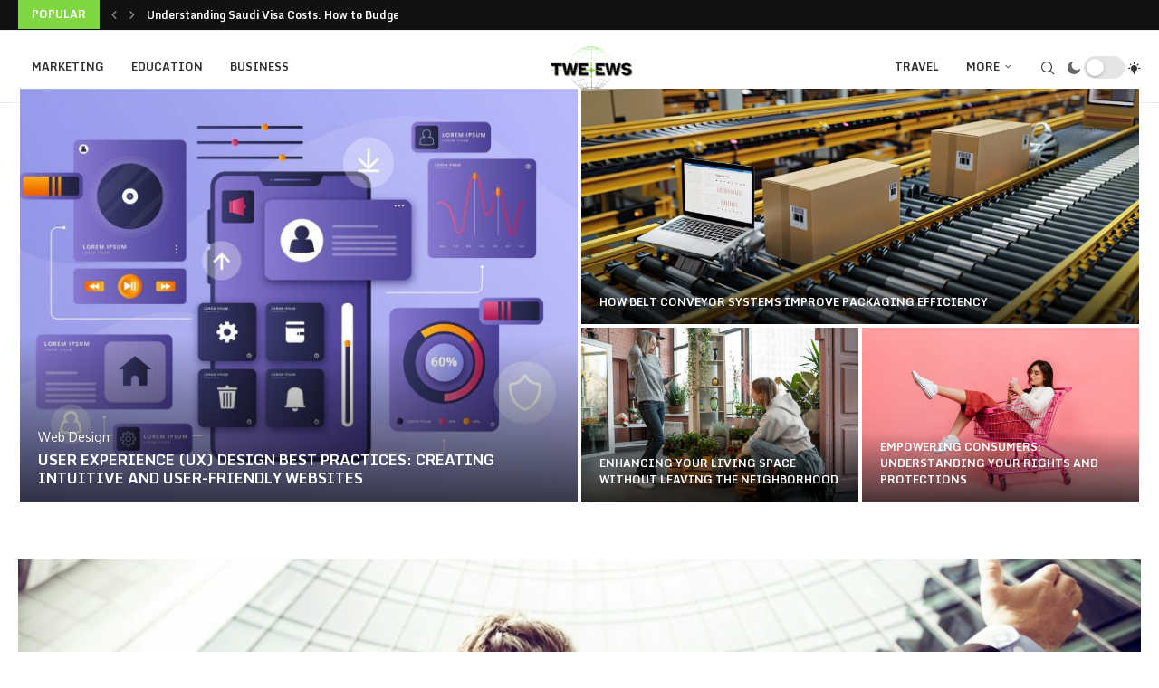

--- FILE ---
content_type: text/html; charset=UTF-8
request_url: http://tweews.com/career/leveraging-short-term-goals-for-long-term-career-success/
body_size: 32487
content:
<!DOCTYPE html>
<html lang="en-GB">
<head>
    <meta charset="UTF-8">
    <meta http-equiv="X-UA-Compatible" content="IE=edge">
    <meta name="viewport" content="width=device-width, initial-scale=1">
    <link rel="profile" href="http://gmpg.org/xfn/11"/>
	    <link rel="alternate" type="application/rss+xml" title="Tweews RSS Feed"
          href="http://tweews.com/feed/"/>
    <link rel="alternate" type="application/atom+xml" title="Tweews Atom Feed"
          href="http://tweews.com/feed/atom/"/>
    <link rel="pingback" href="http://tweews.com/xmlrpc.php"/>
    <!--[if lt IE 9]>
	<script src="http://tweews.com/wp-content/themes/soledad/js/html5.js"></script>
	<![endif]-->
	<link rel='preconnect' href='https://fonts.googleapis.com' />
<link rel='preconnect' href='https://fonts.gstatic.com' />
<meta http-equiv='x-dns-prefetch-control' content='on'>
<link rel='dns-prefetch' href='//fonts.googleapis.com' />
<link rel='dns-prefetch' href='//fonts.gstatic.com' />
<link rel='dns-prefetch' href='//s.gravatar.com' />
<link rel='dns-prefetch' href='//www.google-analytics.com' />
		<style>.elementor-add-section-area-button.penci-library-modal-btn:hover, .penci-library-modal-btn:hover{background: #6eb48c;opacity: 0.7}.elementor-add-section-area-button.penci-library-modal-btn, .penci-library-modal-btn {margin-left: 5px;background: #6eb48c;vertical-align: top;font-size: 0 !important;}.penci-library-modal-btn:before {content: '';width: 16px;height: 16px;background-image: url('http://tweews.com/wp-content/themes/soledad/images/penci-icon.png');background-position: center;background-size: contain;background-repeat: no-repeat;}#penci-library-modal .penci-elementor-template-library-template-name {text-align: right;flex: 1 0 0%;}</style>
	<meta name='robots' content='index, follow, max-image-preview:large, max-snippet:-1, max-video-preview:-1' />

	<!-- This site is optimized with the Yoast SEO plugin v26.8 - https://yoast.com/product/yoast-seo-wordpress/ -->
	<title>Leveraging Short-Term Goals for your Career - Tweews</title>
	<meta name="description" content="The strategic implementation of short-term goals that propels individuals forward and ensures career progress along the way." />
	<link rel="canonical" href="http://tweews.com/career/leveraging-short-term-goals-for-long-term-career-success/" />
	<meta property="og:locale" content="en_GB" />
	<meta property="og:type" content="article" />
	<meta property="og:title" content="Leveraging Short-Term Goals for your Career - Tweews" />
	<meta property="og:description" content="The strategic implementation of short-term goals that propels individuals forward and ensures career progress along the way." />
	<meta property="og:url" content="http://tweews.com/career/leveraging-short-term-goals-for-long-term-career-success/" />
	<meta property="og:site_name" content="Tweews" />
	<meta property="article:published_time" content="2024-02-18T16:34:00+00:00" />
	<meta property="article:modified_time" content="2024-08-16T14:09:09+00:00" />
	<meta property="og:image" content="http://tweews.com/wp-content/uploads/2024/04/razvan-chisu-Ua-agENjmI4-unsplash.jpg" />
	<meta property="og:image:width" content="1920" />
	<meta property="og:image:height" content="1280" />
	<meta property="og:image:type" content="image/jpeg" />
	<meta name="author" content="Mercedesz" />
	<meta name="twitter:card" content="summary_large_image" />
	<meta name="twitter:label1" content="Written by" />
	<meta name="twitter:data1" content="Mercedesz" />
	<meta name="twitter:label2" content="Estimated reading time" />
	<meta name="twitter:data2" content="3 minutes" />
	<script type="application/ld+json" class="yoast-schema-graph">{"@context":"https://schema.org","@graph":[{"@type":"Article","@id":"http://tweews.com/career/leveraging-short-term-goals-for-long-term-career-success/#article","isPartOf":{"@id":"http://tweews.com/career/leveraging-short-term-goals-for-long-term-career-success/"},"author":{"name":"Mercedesz","@id":"http://tweews.com/#/schema/person/965625c7f5c6f8316209926d0188aa13"},"headline":"Leveraging Short-Term Goals for Long-Term Career Success","datePublished":"2024-02-18T16:34:00+00:00","dateModified":"2024-08-16T14:09:09+00:00","mainEntityOfPage":{"@id":"http://tweews.com/career/leveraging-short-term-goals-for-long-term-career-success/"},"wordCount":439,"publisher":{"@id":"http://tweews.com/#organization"},"image":{"@id":"http://tweews.com/career/leveraging-short-term-goals-for-long-term-career-success/#primaryimage"},"thumbnailUrl":"http://tweews.com/wp-content/uploads/2024/04/razvan-chisu-Ua-agENjmI4-unsplash.jpg","articleSection":["Career"],"inLanguage":"en-GB"},{"@type":"WebPage","@id":"http://tweews.com/career/leveraging-short-term-goals-for-long-term-career-success/","url":"http://tweews.com/career/leveraging-short-term-goals-for-long-term-career-success/","name":"Leveraging Short-Term Goals for your Career - Tweews","isPartOf":{"@id":"http://tweews.com/#website"},"primaryImageOfPage":{"@id":"http://tweews.com/career/leveraging-short-term-goals-for-long-term-career-success/#primaryimage"},"image":{"@id":"http://tweews.com/career/leveraging-short-term-goals-for-long-term-career-success/#primaryimage"},"thumbnailUrl":"http://tweews.com/wp-content/uploads/2024/04/razvan-chisu-Ua-agENjmI4-unsplash.jpg","datePublished":"2024-02-18T16:34:00+00:00","dateModified":"2024-08-16T14:09:09+00:00","description":"The strategic implementation of short-term goals that propels individuals forward and ensures career progress along the way.","breadcrumb":{"@id":"http://tweews.com/career/leveraging-short-term-goals-for-long-term-career-success/#breadcrumb"},"inLanguage":"en-GB","potentialAction":[{"@type":"ReadAction","target":["http://tweews.com/career/leveraging-short-term-goals-for-long-term-career-success/"]}]},{"@type":"ImageObject","inLanguage":"en-GB","@id":"http://tweews.com/career/leveraging-short-term-goals-for-long-term-career-success/#primaryimage","url":"http://tweews.com/wp-content/uploads/2024/04/razvan-chisu-Ua-agENjmI4-unsplash.jpg","contentUrl":"http://tweews.com/wp-content/uploads/2024/04/razvan-chisu-Ua-agENjmI4-unsplash.jpg","width":1920,"height":1280,"caption":"Career Man looking up on a building Career"},{"@type":"BreadcrumbList","@id":"http://tweews.com/career/leveraging-short-term-goals-for-long-term-career-success/#breadcrumb","itemListElement":[{"@type":"ListItem","position":1,"name":"Home","item":"http://tweews.com/"},{"@type":"ListItem","position":2,"name":"Leveraging Short-Term Goals for Long-Term Career Success"}]},{"@type":"WebSite","@id":"http://tweews.com/#website","url":"http://tweews.com/","name":"Tweews","description":" Your Journey in Blogging Begins Here!","publisher":{"@id":"http://tweews.com/#organization"},"potentialAction":[{"@type":"SearchAction","target":{"@type":"EntryPoint","urlTemplate":"http://tweews.com/?s={search_term_string}"},"query-input":{"@type":"PropertyValueSpecification","valueRequired":true,"valueName":"search_term_string"}}],"inLanguage":"en-GB"},{"@type":"Organization","@id":"http://tweews.com/#organization","name":"Tweews","url":"http://tweews.com/","logo":{"@type":"ImageObject","inLanguage":"en-GB","@id":"http://tweews.com/#/schema/logo/image/","url":"http://tweews.com/wp-content/uploads/2024/04/apple-touch-icon.png","contentUrl":"http://tweews.com/wp-content/uploads/2024/04/apple-touch-icon.png","width":180,"height":180,"caption":"Tweews"},"image":{"@id":"http://tweews.com/#/schema/logo/image/"}},{"@type":"Person","@id":"http://tweews.com/#/schema/person/965625c7f5c6f8316209926d0188aa13","name":"Mercedesz","image":{"@type":"ImageObject","inLanguage":"en-GB","@id":"http://tweews.com/#/schema/person/image/","url":"https://secure.gravatar.com/avatar/f12b30960f8f73f5e6e9a9f6fcb2ca21822cc51ae5b5101a6ed5d77d76a3b5b5?s=96&d=mm&r=g","contentUrl":"https://secure.gravatar.com/avatar/f12b30960f8f73f5e6e9a9f6fcb2ca21822cc51ae5b5101a6ed5d77d76a3b5b5?s=96&d=mm&r=g","caption":"Mercedesz"},"url":"http://tweews.com/author/mercedesz/"}]}</script>
	<!-- / Yoast SEO plugin. -->


<link rel='dns-prefetch' href='//fonts.googleapis.com' />
<link rel="alternate" type="application/rss+xml" title="Tweews &raquo; Feed" href="http://tweews.com/feed/" />
<link rel="alternate" type="application/rss+xml" title="Tweews &raquo; Comments Feed" href="http://tweews.com/comments/feed/" />
<link rel="alternate" title="oEmbed (JSON)" type="application/json+oembed" href="http://tweews.com/wp-json/oembed/1.0/embed?url=http%3A%2F%2Ftweews.com%2Fcareer%2Fleveraging-short-term-goals-for-long-term-career-success%2F" />
<link rel="alternate" title="oEmbed (XML)" type="text/xml+oembed" href="http://tweews.com/wp-json/oembed/1.0/embed?url=http%3A%2F%2Ftweews.com%2Fcareer%2Fleveraging-short-term-goals-for-long-term-career-success%2F&#038;format=xml" />
<style id='wp-img-auto-sizes-contain-inline-css' type='text/css'>
img:is([sizes=auto i],[sizes^="auto," i]){contain-intrinsic-size:3000px 1500px}
/*# sourceURL=wp-img-auto-sizes-contain-inline-css */
</style>
<style id='wp-emoji-styles-inline-css' type='text/css'>

	img.wp-smiley, img.emoji {
		display: inline !important;
		border: none !important;
		box-shadow: none !important;
		height: 1em !important;
		width: 1em !important;
		margin: 0 0.07em !important;
		vertical-align: -0.1em !important;
		background: none !important;
		padding: 0 !important;
	}
/*# sourceURL=wp-emoji-styles-inline-css */
</style>
<style id='classic-theme-styles-inline-css' type='text/css'>
/*! This file is auto-generated */
.wp-block-button__link{color:#fff;background-color:#32373c;border-radius:9999px;box-shadow:none;text-decoration:none;padding:calc(.667em + 2px) calc(1.333em + 2px);font-size:1.125em}.wp-block-file__button{background:#32373c;color:#fff;text-decoration:none}
/*# sourceURL=/wp-includes/css/classic-themes.min.css */
</style>
<link rel='stylesheet' id='penci-review-css' href='http://tweews.com/wp-content/plugins/penci-review/css/style.css' type='text/css' media='all' />
<link rel='stylesheet' id='penci-oswald-css' href='//fonts.googleapis.com/css?family=Oswald%3A400&#038;display=swap' type='text/css' media='all' />
<link rel='stylesheet' id='penci-fonts-css' href='https://fonts.googleapis.com/css?family=Monda%3A300%2C300italic%2C400%2C400italic%2C500%2C500italic%2C700%2C700italic%2C800%2C800italic%7COxygen%3A300%2C300italic%2C400%2C400italic%2C500%2C500italic%2C600%2C600italic%2C700%2C700italic%2C800%2C800italic%26subset%3Dlatin%2Ccyrillic%2Ccyrillic-ext%2Cgreek%2Cgreek-ext%2Clatin-ext&#038;display=swap' type='text/css' media='all' />
<link rel='stylesheet' id='penci-main-style-css' href='http://tweews.com/wp-content/themes/soledad/main.css' type='text/css' media='all' />
<link rel='stylesheet' id='penci-swiper-bundle-css' href='http://tweews.com/wp-content/themes/soledad/css/swiper-bundle.min.css' type='text/css' media='all' />
<link rel='stylesheet' id='penci-font-awesomeold-css' href='http://tweews.com/wp-content/themes/soledad/css/font-awesome.4.7.0.swap.min.css' type='text/css' media='all' />
<link rel='stylesheet' id='penci_icon-css' href='http://tweews.com/wp-content/themes/soledad/css/penci-icon.css' type='text/css' media='all' />
<link rel='stylesheet' id='penci_style-css' href='http://tweews.com/wp-content/themes/soledad/style.css' type='text/css' media='all' />
<link rel='stylesheet' id='penci_social_counter-css' href='http://tweews.com/wp-content/themes/soledad/css/social-counter.css' type='text/css' media='all' />
<link rel='stylesheet' id='penci-dark-style-css' href='http://tweews.com/wp-content/themes/soledad/dark.min.css' type='text/css' media='all' />
<link rel='stylesheet' id='elementor-icons-css' href='http://tweews.com/wp-content/plugins/elementor/assets/lib/eicons/css/elementor-icons.min.css' type='text/css' media='all' />
<link rel='stylesheet' id='elementor-frontend-css' href='http://tweews.com/wp-content/plugins/elementor/assets/css/frontend.min.css' type='text/css' media='all' />
<link rel='stylesheet' id='elementor-post-10-css' href='http://tweews.com/wp-content/uploads/elementor/css/post-10.css' type='text/css' media='all' />
<link rel='stylesheet' id='elementor-gf-local-roboto-css' href='http://tweews.com/wp-content/uploads/elementor/google-fonts/css/roboto.css' type='text/css' media='all' />
<link rel='stylesheet' id='elementor-gf-local-robotoslab-css' href='http://tweews.com/wp-content/uploads/elementor/google-fonts/css/robotoslab.css' type='text/css' media='all' />
<script type="text/javascript" src="http://tweews.com/wp-includes/js/jquery/jquery.min.js" id="jquery-core-js"></script>
<script type="text/javascript" src="http://tweews.com/wp-includes/js/jquery/jquery-migrate.min.js" id="jquery-migrate-js"></script>
<script type="text/javascript" id="penci-dark-js-extra">
/* <![CDATA[ */
var penci_dark = {"auto_by":"","darktheme":"","darkmode":""};
//# sourceURL=penci-dark-js-extra
/* ]]> */
</script>
<script type="text/javascript" src="http://tweews.com/wp-content/themes/soledad/js/darkmode.js" id="penci-dark-js"></script>
<link rel="https://api.w.org/" href="http://tweews.com/wp-json/" /><link rel="alternate" title="JSON" type="application/json" href="http://tweews.com/wp-json/wp/v2/posts/1411" /><meta name="generator" content="WordPress 6.9" />
<link rel='shortlink' href='http://tweews.com/?p=1411' />
    <style type="text/css">
                                                                                                                                            </style>
	<link rel="apple-touch-icon" sizes="180x180" href="/wp-content/uploads/fbrfg/apple-touch-icon.png">
<link rel="icon" type="image/png" sizes="32x32" href="/wp-content/uploads/fbrfg/favicon-32x32.png">
<link rel="icon" type="image/png" sizes="16x16" href="/wp-content/uploads/fbrfg/favicon-16x16.png">
<link rel="manifest" href="/wp-content/uploads/fbrfg/site.webmanifest">
<link rel="shortcut icon" href="/wp-content/uploads/fbrfg/favicon.ico">
<meta name="msapplication-TileColor" content="#da532c">
<meta name="msapplication-config" content="/wp-content/uploads/fbrfg/browserconfig.xml">
<meta name="theme-color" content="#ffffff"><style id="penci-custom-style" type="text/css">body{ --pcbg-cl: #fff; --pctext-cl: #313131; --pcborder-cl: #dedede; --pcheading-cl: #313131; --pcmeta-cl: #888888; --pcaccent-cl: #6eb48c; --pcbody-font: 'PT Serif', serif; --pchead-font: 'Raleway', sans-serif; --pchead-wei: bold; --pcava_bdr:10px;--pcajs_fvw:470px;--pcajs_fvmw:220px; } .single.penci-body-single-style-5 #header, .single.penci-body-single-style-6 #header, .single.penci-body-single-style-10 #header, .single.penci-body-single-style-5 .pc-wrapbuilder-header, .single.penci-body-single-style-6 .pc-wrapbuilder-header, .single.penci-body-single-style-10 .pc-wrapbuilder-header { --pchd-mg: 40px; } .fluid-width-video-wrapper > div { position: absolute; left: 0; right: 0; top: 0; width: 100%; height: 100%; } .yt-video-place { position: relative; text-align: center; } .yt-video-place.embed-responsive .start-video { display: block; top: 0; left: 0; bottom: 0; right: 0; position: absolute; transform: none; } .yt-video-place.embed-responsive .start-video img { margin: 0; padding: 0; top: 50%; display: inline-block; position: absolute; left: 50%; transform: translate(-50%, -50%); width: 68px; height: auto; } .mfp-bg { top: 0; left: 0; width: 100%; height: 100%; z-index: 9999999; overflow: hidden; position: fixed; background: #0b0b0b; opacity: .8; filter: alpha(opacity=80) } .mfp-wrap { top: 0; left: 0; width: 100%; height: 100%; z-index: 9999999; position: fixed; outline: none !important; -webkit-backface-visibility: hidden } body{--pcctain: 1350px}@media only screen and (min-width: 1170px) and (max-width: 1350px){ body{ --pcctain: calc( 100% - 40px ); } } body { --pchead-font: 'Monda', sans-serif; } body { --pcbody-font: 'Oxygen', sans-serif; } p{ line-height: 1.8; } .penci-hide-tagupdated{ display: none !important; } body { --pchead-wei: 700; } .featured-area .penci-image-holder, .featured-area .penci-slider4-overlay, .featured-area .penci-slide-overlay .overlay-link, .featured-style-29 .featured-slider-overlay, .penci-slider38-overlay{ border-radius: ; -webkit-border-radius: ; } .penci-featured-content-right:before{ border-top-right-radius: ; border-bottom-right-radius: ; } .penci-flat-overlay .penci-slide-overlay .penci-mag-featured-content:before{ border-bottom-left-radius: ; border-bottom-right-radius: ; } .container-single .post-image{ border-radius: ; -webkit-border-radius: ; } .penci-mega-thumbnail .penci-image-holder{ border-radius: ; -webkit-border-radius: ; } body.penci-body-boxed { background-color:#81d742; } body.penci-body-boxed { background-repeat:repeat; } body.penci-body-boxed { background-attachment:scroll; } body.penci-body-boxed { background-size:auto; } #header .inner-header .container { padding:30px 0; } body{ --pcaccent-cl: #81d742; } .penci-menuhbg-toggle:hover .lines-button:after, .penci-menuhbg-toggle:hover .penci-lines:before, .penci-menuhbg-toggle:hover .penci-lines:after,.tags-share-box.tags-share-box-s2 .post-share-plike,.penci-video_playlist .penci-playlist-title,.pencisc-column-2.penci-video_playlist .penci-video-nav .playlist-panel-item, .pencisc-column-1.penci-video_playlist .penci-video-nav .playlist-panel-item,.penci-video_playlist .penci-custom-scroll::-webkit-scrollbar-thumb, .pencisc-button, .post-entry .pencisc-button, .penci-dropcap-box, .penci-dropcap-circle, .penci-login-register input[type="submit"]:hover, .penci-ld .penci-ldin:before, .penci-ldspinner > div{ background: #81d742; } a, .post-entry .penci-portfolio-filter ul li a:hover, .penci-portfolio-filter ul li a:hover, .penci-portfolio-filter ul li.active a, .post-entry .penci-portfolio-filter ul li.active a, .penci-countdown .countdown-amount, .archive-box h1, .post-entry a, .container.penci-breadcrumb span a:hover,.container.penci-breadcrumb a:hover, .post-entry blockquote:before, .post-entry blockquote cite, .post-entry blockquote .author, .wpb_text_column blockquote:before, .wpb_text_column blockquote cite, .wpb_text_column blockquote .author, .penci-pagination a:hover, ul.penci-topbar-menu > li a:hover, div.penci-topbar-menu > ul > li a:hover, .penci-recipe-heading a.penci-recipe-print,.penci-review-metas .penci-review-btnbuy, .main-nav-social a:hover, .widget-social .remove-circle a:hover i, .penci-recipe-index .cat > a.penci-cat-name, #bbpress-forums li.bbp-body ul.forum li.bbp-forum-info a:hover, #bbpress-forums li.bbp-body ul.topic li.bbp-topic-title a:hover, #bbpress-forums li.bbp-body ul.forum li.bbp-forum-info .bbp-forum-content a, #bbpress-forums li.bbp-body ul.topic p.bbp-topic-meta a, #bbpress-forums .bbp-breadcrumb a:hover, #bbpress-forums .bbp-forum-freshness a:hover, #bbpress-forums .bbp-topic-freshness a:hover, #buddypress ul.item-list li div.item-title a, #buddypress ul.item-list li h4 a, #buddypress .activity-header a:first-child, #buddypress .comment-meta a:first-child, #buddypress .acomment-meta a:first-child, div.bbp-template-notice a:hover, .penci-menu-hbg .menu li a .indicator:hover, .penci-menu-hbg .menu li a:hover, #sidebar-nav .menu li a:hover, .penci-rlt-popup .rltpopup-meta .rltpopup-title:hover, .penci-video_playlist .penci-video-playlist-item .penci-video-title:hover, .penci_list_shortcode li:before, .penci-dropcap-box-outline, .penci-dropcap-circle-outline, .penci-dropcap-regular, .penci-dropcap-bold{ color: #81d742; } .penci-home-popular-post ul.slick-dots li button:hover, .penci-home-popular-post ul.slick-dots li.slick-active button, .post-entry blockquote .author span:after, .error-image:after, .error-404 .go-back-home a:after, .penci-header-signup-form, .woocommerce span.onsale, .woocommerce #respond input#submit:hover, .woocommerce a.button:hover, .woocommerce button.button:hover, .woocommerce input.button:hover, .woocommerce nav.woocommerce-pagination ul li span.current, .woocommerce div.product .entry-summary div[itemprop="description"]:before, .woocommerce div.product .entry-summary div[itemprop="description"] blockquote .author span:after, .woocommerce div.product .woocommerce-tabs #tab-description blockquote .author span:after, .woocommerce #respond input#submit.alt:hover, .woocommerce a.button.alt:hover, .woocommerce button.button.alt:hover, .woocommerce input.button.alt:hover, .pcheader-icon.shoping-cart-icon > a > span, #penci-demobar .buy-button, #penci-demobar .buy-button:hover, .penci-recipe-heading a.penci-recipe-print:hover,.penci-review-metas .penci-review-btnbuy:hover, .penci-review-process span, .penci-review-score-total, #navigation.menu-style-2 ul.menu ul.sub-menu:before, #navigation.menu-style-2 .menu ul ul.sub-menu:before, .penci-go-to-top-floating, .post-entry.blockquote-style-2 blockquote:before, #bbpress-forums #bbp-search-form .button, #bbpress-forums #bbp-search-form .button:hover, .wrapper-boxed .bbp-pagination-links span.current, #bbpress-forums #bbp_reply_submit:hover, #bbpress-forums #bbp_topic_submit:hover,#main .bbp-login-form .bbp-submit-wrapper button[type="submit"]:hover, #buddypress .dir-search input[type=submit], #buddypress .groups-members-search input[type=submit], #buddypress button:hover, #buddypress a.button:hover, #buddypress a.button:focus, #buddypress input[type=button]:hover, #buddypress input[type=reset]:hover, #buddypress ul.button-nav li a:hover, #buddypress ul.button-nav li.current a, #buddypress div.generic-button a:hover, #buddypress .comment-reply-link:hover, #buddypress input[type=submit]:hover, #buddypress div.pagination .pagination-links .current, #buddypress div.item-list-tabs ul li.selected a, #buddypress div.item-list-tabs ul li.current a, #buddypress div.item-list-tabs ul li a:hover, #buddypress table.notifications thead tr, #buddypress table.notifications-settings thead tr, #buddypress table.profile-settings thead tr, #buddypress table.profile-fields thead tr, #buddypress table.wp-profile-fields thead tr, #buddypress table.messages-notices thead tr, #buddypress table.forum thead tr, #buddypress input[type=submit] { background-color: #81d742; } .penci-pagination ul.page-numbers li span.current, #comments_pagination span { color: #fff; background: #81d742; border-color: #81d742; } .footer-instagram h4.footer-instagram-title > span:before, .woocommerce nav.woocommerce-pagination ul li span.current, .penci-pagination.penci-ajax-more a.penci-ajax-more-button:hover, .penci-recipe-heading a.penci-recipe-print:hover,.penci-review-metas .penci-review-btnbuy:hover, .home-featured-cat-content.style-14 .magcat-padding:before, .wrapper-boxed .bbp-pagination-links span.current, #buddypress .dir-search input[type=submit], #buddypress .groups-members-search input[type=submit], #buddypress button:hover, #buddypress a.button:hover, #buddypress a.button:focus, #buddypress input[type=button]:hover, #buddypress input[type=reset]:hover, #buddypress ul.button-nav li a:hover, #buddypress ul.button-nav li.current a, #buddypress div.generic-button a:hover, #buddypress .comment-reply-link:hover, #buddypress input[type=submit]:hover, #buddypress div.pagination .pagination-links .current, #buddypress input[type=submit], form.pc-searchform.penci-hbg-search-form input.search-input:hover, form.pc-searchform.penci-hbg-search-form input.search-input:focus, .penci-dropcap-box-outline, .penci-dropcap-circle-outline { border-color: #81d742; } .woocommerce .woocommerce-error, .woocommerce .woocommerce-info, .woocommerce .woocommerce-message { border-top-color: #81d742; } .penci-slider ol.penci-control-nav li a.penci-active, .penci-slider ol.penci-control-nav li a:hover, .penci-related-carousel .penci-owl-dot.active span, .penci-owl-carousel-slider .penci-owl-dot.active span{ border-color: #81d742; background-color: #81d742; } .woocommerce .woocommerce-message:before, .woocommerce form.checkout table.shop_table .order-total .amount, .woocommerce ul.products li.product .price ins, .woocommerce ul.products li.product .price, .woocommerce div.product p.price ins, .woocommerce div.product span.price ins, .woocommerce div.product p.price, .woocommerce div.product .entry-summary div[itemprop="description"] blockquote:before, .woocommerce div.product .woocommerce-tabs #tab-description blockquote:before, .woocommerce div.product .entry-summary div[itemprop="description"] blockquote cite, .woocommerce div.product .entry-summary div[itemprop="description"] blockquote .author, .woocommerce div.product .woocommerce-tabs #tab-description blockquote cite, .woocommerce div.product .woocommerce-tabs #tab-description blockquote .author, .woocommerce div.product .product_meta > span a:hover, .woocommerce div.product .woocommerce-tabs ul.tabs li.active, .woocommerce ul.cart_list li .amount, .woocommerce ul.product_list_widget li .amount, .woocommerce table.shop_table td.product-name a:hover, .woocommerce table.shop_table td.product-price span, .woocommerce table.shop_table td.product-subtotal span, .woocommerce-cart .cart-collaterals .cart_totals table td .amount, .woocommerce .woocommerce-info:before, .woocommerce div.product span.price, .penci-container-inside.penci-breadcrumb span a:hover,.penci-container-inside.penci-breadcrumb a:hover { color: #81d742; } .standard-content .penci-more-link.penci-more-link-button a.more-link, .penci-readmore-btn.penci-btn-make-button a, .penci-featured-cat-seemore.penci-btn-make-button a{ background-color: #81d742; color: #fff; } .penci-vernav-toggle:before{ border-top-color: #81d742; color: #fff; } @media only screen and (max-width: 767px){ .penci-top-bar{ display: none; } } .penci-top-bar, .penci-topbar-trending .penci-owl-carousel .owl-item, ul.penci-topbar-menu ul.sub-menu, div.penci-topbar-menu > ul ul.sub-menu, .pctopbar-login-btn .pclogin-sub{ background-color: #111111; } .headline-title.nticker-style-3:after{ border-color: #111111; } .headline-title { background-color: #81d742; } .headline-title.nticker-style-2:after, .headline-title.nticker-style-4:after{ border-color: #81d742; } a.penci-topbar-post-title:hover { color: #81d742; } a.penci-topbar-post-title { text-transform: none; } ul.penci-topbar-menu > li a:hover, div.penci-topbar-menu > ul > li a:hover { color: #81d742; } .penci-topbar-social a:hover { color: #81d742; } #penci-login-popup:before{ opacity: ; } #navigation .menu > li > a:hover, #navigation .menu li.current-menu-item > a, #navigation .menu > li.current_page_item > a, #navigation .menu > li:hover > a, #navigation .menu > li.current-menu-ancestor > a, #navigation .menu > li.current-menu-item > a, #navigation .menu .sub-menu li a:hover, #navigation .menu .sub-menu li.current-menu-item > a, #navigation .sub-menu li:hover > a { color: #ffffff; } #navigation ul.menu > li > a:before, #navigation .menu > ul > li > a:before { background: #ffffff; } #navigation.menu-item-padding .menu > li > a:hover, #navigation.menu-item-padding .menu > li:hover > a, #navigation.menu-item-padding .menu > li.current-menu-item > a, #navigation.menu-item-padding .menu > li.current_page_item > a, #navigation.menu-item-padding .menu > li.current-menu-ancestor > a, #navigation.menu-item-padding .menu > li.current-menu-item > a { background-color: #81d742; } #navigation .penci-megamenu .penci-mega-child-categories a.cat-active, #navigation .menu .penci-megamenu .penci-mega-child-categories a:hover, #navigation .menu .penci-megamenu .penci-mega-latest-posts .penci-mega-post a:hover { color: #81d742; } #navigation .penci-megamenu .penci-mega-thumbnail .mega-cat-name { background: #81d742; } #navigation .penci-megamenu .post-mega-title a, .pc-builder-element .navigation .penci-megamenu .penci-content-megamenu .penci-mega-latest-posts .penci-mega-post .post-mega-title a{ text-transform: none; } #navigation .menu .sub-menu li a:hover, #navigation .menu .sub-menu li.current-menu-item > a, #navigation .sub-menu li:hover > a { color: #81d742; } #navigation.menu-style-2 ul.menu ul.sub-menu:before, #navigation.menu-style-2 .menu ul ul.sub-menu:before { background-color: #81d742; } .penci-home-popular-post .item-related h3 a { text-transform: none; } .featured-area .cat > a.penci-cat-name { font-size: 14px; } @media only screen and (min-width: 768px){ .penci-featured-content .feat-text h3 a, .featured-style-4 .penci-featured-content .feat-text h3 a, .featured-style-6 .penci-item-1 .penci-mag-featured-content h3 a, .featured-style-7 .penci-mag-featured-content h3 a, .featured-style-8 .penci-mag-featured-content h3 a, .featured-style-9 .penci-mag-featured-content h3 a, .featured-style-10 .penci-mag-featured-content h3 a, .featured-style-11 .penci-mag-featured-content h3 a, .featured-style-12 .penci-mag-featured-content h3 a, .featured-style-13 .penci-item-1 .penci-mag-featured-content h3 a, .featured-style-14 .penci-item-1 .penci-mag-featured-content h3 a, .featured-style-15 .penci-item-2 .penci-mag-featured-content h3 a, .featured-style-16 .penci-item-2 .penci-mag-featured-content h3 a, .featured-style-17 .penci-item-3 .penci-mag-featured-content h3 a, .featured-style-18 .penci-item-3 .penci-mag-featured-content h3 a, .featured-style-19 .penci-item-1 .penci-mag-featured-content h3 a, .featured-style-19 .penci-item-0 .penci-mag-featured-content h3 a, .featured-style-20 .penci-item-1 .penci-mag-featured-content h3 a, .featured-style-20 .penci-item-2 .penci-mag-featured-content h3 a, .featured-style-21 .penci-item-4 .penci-mag-featured-content h3 a, .featured-style-21 .penci-item-0 .penci-mag-featured-content h3 a, .featured-style-22 .penci-item-1 .penci-mag-featured-content h3 a, .featured-style-22 .penci-item-2 .penci-mag-featured-content h3 a, .featured-style-23 .penci-item-1 .penci-mag-featured-content h3 a, .featured-style-23 .penci-item-2 .penci-mag-featured-content h3 a, .featured-style-24 .penci-item-1 .penci-mag-featured-content h3 a, .featured-style-25 .penci-item-1 .penci-mag-featured-content h3 a, .featured-style-26 .penci-item-1 .penci-mag-featured-content h3 a, .featured-style-27 .penci-item-1 .penci-mag-featured-content h3 a, .featured-style-28 .penci-item-1 .penci-mag-featured-content h3 a, .featured-style-29 .penci-featured-content .feat-text h3 a, .featured-style-35 .feat-text-right h3 a, .featured-style-37 .penci-item-1 .penci-mag-featured-content h3 a, .penci-43-slider-item .title-part{ font-size: 16px; } } @media only screen and (min-width: 768px){ .penci-mag-featured-content h3 a, .featured-style-13 .penci-mag-featured-content h3 a, .featured-style-15 .penci-mag-featured-content h3 a, .featured-style-18 .penci-mag-featured-content h3 a, .featured-style-24 .penci-item-2 .penci-mag-featured-content h3 a { font-size: 12px; } } @media only screen and (min-width: 768px){ .featured-style-22 .penci-item-3 .penci-mag-featured-content h3 a, .featured-style-22 .penci-item-4 .penci-mag-featured-content h3 a, .featured-style-22 .penci-item-5 .penci-mag-featured-content h3 a, .featured-style-22 .penci-item-6 .penci-mag-featured-content h3 a, .featured-style-22 .penci-item-0 .penci-mag-featured-content h3 a, .featured-style-23 .penci-item-3 .penci-mag-featured-content h3 a, .featured-style-23 .penci-item-4 .penci-mag-featured-content h3 a, .featured-style-23 .penci-item-5 .penci-mag-featured-content h3 a, .featured-style-23 .penci-item-0 .penci-mag-featured-content h3 a, .featured-style-24 .penci-item-3 .penci-mag-featured-content h3 a, .featured-style-24 .penci-item-0 .penci-mag-featured-content h3 a{ font-size: 12px; } } .featured-style-35 .featured-content-excerpt p, .featured-slider-excerpt p, .penci-43-slider-item .featured-slider-excerpt p { font-size: 14px; } .featured-style-29 .penci-featured-slider-button a, .featured-style-35 .penci-featured-slider-button a, .featured-style-38 .penci-featured-slider-button a, .featured-style-40 .penci-featured-slider-button a { font-size: 14px; } @media only screen and (max-width: 479px){ .penci-featured-content .feat-text h3 a, .featured-style-4 .penci-featured-content .feat-text h3 a, .featured-style-5 .penci-featured-content .feat-text h3 a, .featured-style-6 .penci-item-1 .penci-mag-featured-content h3 a, .featured-style-7 .penci-mag-featured-content h3 a, .featured-style-8 .penci-mag-featured-content h3 a, .featured-style-9 .penci-mag-featured-content h3 a, .featured-style-10 .penci-mag-featured-content h3 a, .featured-style-11 .penci-mag-featured-content h3 a, .featured-style-12 .penci-mag-featured-content h3 a, .featured-style-13 .penci-item-1 .penci-mag-featured-content h3 a, .featured-style-14 .penci-item-1 .penci-mag-featured-content h3 a, .featured-style-15 .penci-mag-featured-content h3 a, .featured-style-15 .penci-item-2 .penci-mag-featured-content h3 a, .featured-style-16 .penci-mag-featured-content h3 a, .featured-style-16 .penci-item-2 .penci-mag-featured-content h3 a, .featured-style-17 .penci-item-3 .penci-mag-featured-content h3 a, .featured-style-18 .penci-item-3 .penci-mag-featured-content h3 a, .featured-style-20 .penci-item-1 .penci-mag-featured-content h3 a, .featured-style-21 .penci-item-1 .penci-mag-featured-content h3 a, .featured-style-22 .penci-item-1 .penci-mag-featured-content h3 a, .featured-style-26 .penci-item-1 .penci-mag-featured-content h3 a, .featured-style-27 .penci-item-1 .penci-mag-featured-content h3 a, .featured-style-28 .penci-item-1 .penci-mag-featured-content h3 a, .featured-style-29 .penci-featured-content .feat-text h3 a, .featured-style-30 .penci-featured-content .feat-text h3 a, .featured-style-35 .feat-text-right h3 a, .featured-style-37 .penci-item-1 .penci-mag-featured-content h3 a, .featured-style-38 .penci-featured-content .feat-text h3 a, .penci-43-slider-item .title-part{ font-size: 16px; } } @media only screen and (max-width: 479px){ .penci-mag-featured-content h3 a, .featured-style-13 .penci-mag-featured-content h3 a, .featured-style-18 .penci-mag-featured-content h3 a, .featured-style-19 .penci-mag-featured-content h3 a, .featured-style-19 .penci-item-1 .penci-mag-featured-content h3 a, .featured-style-19 .penci-item-0 .penci-mag-featured-content h3 a, .featured-style-20 .penci-item-3 .penci-mag-featured-content h3 a, .featured-style-20 .penci-item-4 .penci-mag-featured-content h3 a, .featured-style-20 .penci-item-0 .penci-mag-featured-content h3 a, .featured-style-20 .penci-item-2 .penci-mag-featured-content h3 a, .featured-style-21 .penci-item-4 .penci-mag-featured-content h3 a, .featured-style-21 .penci-item-0 .penci-mag-featured-content h3 a, .featured-style-21 .penci-item-2 .penci-mag-featured-content h3 a, .featured-style-21 .penci-item-3 .penci-mag-featured-content h3 a, .featured-style-22 .penci-item-2 .penci-mag-featured-content h3 a, .featured-style-22 .penci-item-3 .penci-mag-featured-content h3 a, .featured-style-22 .penci-item-4 .penci-mag-featured-content h3 a, .featured-style-22 .penci-item-5 .penci-mag-featured-content h3 a, .featured-style-22 .penci-item-6 .penci-mag-featured-content h3 a, .featured-style-22 .penci-item-0 .penci-mag-featured-content h3 a, .featured-style-23 .penci-item-1 .penci-mag-featured-content h3 a, .featured-style-23 .penci-item-2 .penci-mag-featured-content h3 a, .featured-style-23 .penci-item-3 .penci-mag-featured-content h3 a, .featured-style-23 .penci-item-4 .penci-mag-featured-content h3 a, .featured-style-23 .penci-item-5 .penci-mag-featured-content h3 a, .featured-style-23 .penci-item-0 .penci-mag-featured-content h3 a, .featured-style-24 .penci-item-1 .penci-mag-featured-content h3 a, .featured-style-24 .penci-item-2 .penci-mag-featured-content h3 a, .featured-style-24 .penci-item-3 .penci-mag-featured-content h3 a, .featured-style-24 .penci-item-0 .penci-mag-featured-content h3 a, .featured-style-25 .penci-item-1 .penci-mag-featured-content h3 a, .featured-style-25 .penci-item-2 .penci-mag-featured-content h3 a, .featured-style-25 .penci-item-3 .penci-mag-featured-content h3 a, .featured-style-25 .penci-item-0 .penci-mag-featured-content h3 a, .featured-style-26 .penci-item-2 .penci-mag-featured-content h3 a, .featured-style-26 .penci-item-3 .penci-mag-featured-content h3 a, .featured-style-26 .penci-item-4 .penci-mag-featured-content h3 a, .featured-style-26 .penci-item-0 .penci-mag-featured-content h3 a, .featured-style-27 .penci-item-2 .penci-mag-featured-content h3 a, .featured-style-27 .penci-item-3 .penci-mag-featured-content h3 a, .featured-style-27 .penci-item-4 .penci-mag-featured-content h3 a, .featured-style-27 .penci-item-0 .penci-mag-featured-content h3 a, .featured-style-28 .penci-mag-featured-content h3 a{ font-size: 12px; } } .home-featured-cat-content, .penci-featured-cat-seemore, .penci-featured-cat-custom-ads, .home-featured-cat-content.style-8 { margin-bottom: 40px; } .home-featured-cat-content.style-8 .penci-grid li.list-post:last-child{ margin-bottom: 0; } .home-featured-cat-content.style-3, .home-featured-cat-content.style-11{ margin-bottom: 30px; } .home-featured-cat-content.style-7{ margin-bottom: 14px; } .home-featured-cat-content.style-13{ margin-bottom: 20px; } .penci-featured-cat-seemore, .penci-featured-cat-custom-ads{ margin-top: -20px; } .penci-featured-cat-seemore.penci-seemore-style-7, .mag-cat-style-7 .penci-featured-cat-custom-ads{ margin-top: -18px; } .penci-featured-cat-seemore.penci-seemore-style-8, .mag-cat-style-8 .penci-featured-cat-custom-ads{ margin-top: 0px; } .penci-featured-cat-seemore.penci-seemore-style-13, .mag-cat-style-13 .penci-featured-cat-custom-ads{ margin-top: -20px; } .penci-homepage-title.penci-magazine-title h3 a, .penci-border-arrow.penci-homepage-title .inner-arrow { font-size: 20px; } .penci-header-signup-form { padding-top: px; padding-bottom: px; } .penci-header-signup-form { background-color: #ed2b23; } .header-social a:hover i, .main-nav-social a:hover, .penci-menuhbg-toggle:hover .lines-button:after, .penci-menuhbg-toggle:hover .penci-lines:before, .penci-menuhbg-toggle:hover .penci-lines:after { color: #81d742; } #sidebar-nav .menu li a:hover, .header-social.sidebar-nav-social a:hover i, #sidebar-nav .menu li a .indicator:hover, #sidebar-nav .menu .sub-menu li a .indicator:hover{ color: #81d742; } #sidebar-nav-logo:before{ background-color: #81d742; } .penci-slide-overlay .overlay-link, .penci-slider38-overlay, .penci-flat-overlay .penci-slide-overlay .penci-mag-featured-content:before, .slider-40-wrapper .list-slider-creative .item-slider-creative .img-container:before { opacity: ; } .penci-item-mag:hover .penci-slide-overlay .overlay-link, .featured-style-38 .item:hover .penci-slider38-overlay, .penci-flat-overlay .penci-item-mag:hover .penci-slide-overlay .penci-mag-featured-content:before { opacity: ; } .penci-featured-content .featured-slider-overlay { opacity: ; } .slider-40-wrapper .list-slider-creative .item-slider-creative:hover .img-container:before { opacity:; } .featured-style-29 .featured-slider-overlay { opacity: ; } .header-standard h2, .header-standard .post-title, .header-standard h2 a { text-transform: none; } .penci-standard-cat .cat > a.penci-cat-name { color: #81d742; } .penci-standard-cat .cat:before, .penci-standard-cat .cat:after { background-color: #81d742; } .standard-content .penci-post-box-meta .penci-post-share-box a:hover, .standard-content .penci-post-box-meta .penci-post-share-box a.liked { color: #81d742; } .header-standard .post-entry a:hover, .header-standard .author-post span a:hover, .standard-content a, .standard-content .post-entry a, .standard-post-entry a.more-link:hover, .penci-post-box-meta .penci-box-meta a:hover, .standard-content .post-entry blockquote:before, .post-entry blockquote cite, .post-entry blockquote .author, .standard-content-special .author-quote span, .standard-content-special .format-post-box .post-format-icon i, .standard-content-special .format-post-box .dt-special a:hover, .standard-content .penci-more-link a.more-link, .standard-content .penci-post-box-meta .penci-box-meta a:hover { color: #81d742; } .standard-content .penci-more-link.penci-more-link-button a.more-link{ background-color: #81d742; color: #fff; } .standard-content-special .author-quote span:before, .standard-content-special .author-quote span:after, .standard-content .post-entry ul li:before, .post-entry blockquote .author span:after, .header-standard:after { background-color: #81d742; } .penci-more-link a.more-link:before, .penci-more-link a.more-link:after { border-color: #81d742; } .penci-grid li .item h2 a, .penci-masonry .item-masonry h2 a { } .penci-grid .cat a.penci-cat-name, .penci-masonry .cat a.penci-cat-name, .penci-featured-infor .cat a.penci-cat-name, .grid-mixed .cat a.penci-cat-name, .overlay-header-box .cat a.penci-cat-name { text-transform: uppercase; } .penci-featured-infor .cat a.penci-cat-name, .penci-grid .cat a.penci-cat-name, .penci-masonry .cat a.penci-cat-name, .penci-featured-infor .cat a.penci-cat-name { color: #81d742; } .penci-featured-infor .cat a.penci-cat-name:after, .penci-grid .cat a.penci-cat-name:after, .penci-masonry .cat a.penci-cat-name:after, .penci-featured-infor .cat a.penci-cat-name:after{ border-color: #81d742; } .penci-post-share-box a.liked, .penci-post-share-box a:hover { color: #81d742; } .overlay-post-box-meta .overlay-share a:hover, .overlay-author a:hover, .penci-grid .standard-content-special .format-post-box .dt-special a:hover, .grid-post-box-meta span a:hover, .grid-post-box-meta span a.comment-link:hover, .penci-grid .standard-content-special .author-quote span, .penci-grid .standard-content-special .format-post-box .post-format-icon i, .grid-mixed .penci-post-box-meta .penci-box-meta a:hover { color: #81d742; } .penci-grid .standard-content-special .author-quote span:before, .penci-grid .standard-content-special .author-quote span:after, .grid-header-box:after, .list-post .header-list-style:after { background-color: #81d742; } .penci-grid .post-box-meta span:after, .penci-masonry .post-box-meta span:after { border-color: #81d742; } .penci-readmore-btn.penci-btn-make-button a{ background-color: #81d742; color: #fff; } .penci-grid li.typography-style .overlay-typography { opacity: ; } .penci-grid li.typography-style:hover .overlay-typography { opacity: ; } .penci-grid li.typography-style .item .main-typography h2 a:hover { color: #81d742; } .penci-grid li.typography-style .grid-post-box-meta span a:hover { color: #81d742; } .overlay-header-box .cat > a.penci-cat-name:hover { color: #81d742; } .penci-sidebar-content .penci-border-arrow .inner-arrow { font-size: 14px; } .penci-sidebar-content.style-11 .penci-border-arrow .inner-arrow, .penci-sidebar-content.style-12 .penci-border-arrow .inner-arrow, .penci-sidebar-content.style-14 .penci-border-arrow .inner-arrow:before, .penci-sidebar-content.style-13 .penci-border-arrow .inner-arrow, .penci-sidebar-content .penci-border-arrow .inner-arrow, .penci-sidebar-content.style-15 .penci-border-arrow .inner-arrow{ background-color: #111111; } .penci-sidebar-content.style-2 .penci-border-arrow:after{ border-top-color: #111111; } .penci-sidebar-content .penci-border-arrow:after { background-color: #111111; } .penci-sidebar-content .penci-border-arrow .inner-arrow, .penci-sidebar-content.style-4 .penci-border-arrow .inner-arrow:before, .penci-sidebar-content.style-4 .penci-border-arrow .inner-arrow:after, .penci-sidebar-content.style-5 .penci-border-arrow, .penci-sidebar-content.style-7 .penci-border-arrow, .penci-sidebar-content.style-9 .penci-border-arrow{ border-color: #111111; } .penci-sidebar-content .penci-border-arrow:before { border-top-color: #111111; } .penci-sidebar-content.style-16 .penci-border-arrow:after{ background-color: #111111; } .penci-sidebar-content.style-7 .penci-border-arrow .inner-arrow:before, .penci-sidebar-content.style-9 .penci-border-arrow .inner-arrow:before { background-color: #81d742; } .penci-sidebar-content .penci-border-arrow .inner-arrow { color: #ffffff; } .penci-sidebar-content .penci-border-arrow:after { content: none; display: none; } .penci-sidebar-content .widget-title{ margin-left: 0; margin-right: 0; margin-top: 0; } .penci-sidebar-content .penci-border-arrow:before{ bottom: -6px; border-width: 6px; margin-left: -6px; } .penci-sidebar-content .penci-border-arrow:before, .penci-sidebar-content.style-2 .penci-border-arrow:after { content: none; display: none; } .penci-video_playlist .penci-video-playlist-item .penci-video-title:hover,.widget ul.side-newsfeed li .side-item .side-item-text h4 a:hover, .widget a:hover, .penci-sidebar-content .widget-social a:hover span, .widget-social a:hover span, .penci-tweets-widget-content .icon-tweets, .penci-tweets-widget-content .tweet-intents a, .penci-tweets-widget-content .tweet-intents span:after, .widget-social.remove-circle a:hover i , #wp-calendar tbody td a:hover, .penci-video_playlist .penci-video-playlist-item .penci-video-title:hover, .widget ul.side-newsfeed li .side-item .side-item-text .side-item-meta a:hover{ color: #81d742; } .widget .tagcloud a:hover, .widget-social a:hover i, .widget input[type="submit"]:hover,.penci-user-logged-in .penci-user-action-links a:hover,.penci-button:hover, .widget button[type="submit"]:hover { color: #fff; background-color: #81d742; border-color: #81d742; } .about-widget .about-me-heading:before { border-color: #81d742; } .penci-tweets-widget-content .tweet-intents-inner:before, .penci-tweets-widget-content .tweet-intents-inner:after, .pencisc-column-1.penci-video_playlist .penci-video-nav .playlist-panel-item, .penci-video_playlist .penci-custom-scroll::-webkit-scrollbar-thumb, .penci-video_playlist .penci-playlist-title { background-color: #81d742; } .penci-owl-carousel.penci-tweets-slider .penci-owl-dots .penci-owl-dot.active span, .penci-owl-carousel.penci-tweets-slider .penci-owl-dots .penci-owl-dot:hover span { border-color: #81d742; background-color: #81d742; } ul.footer-socials li a i{ font-size: 12px; } ul.footer-socials li a svg{ width: 12px; } ul.footer-socials li a span { font-size: 12px; } #footer-copyright * { font-size: 12px; } #footer-copyright * { font-style: normal; } .footer-subscribe .widget .mc4wp-form input[type="submit"]:hover { background-color: #ed2b23; } .footer-widget-wrapper .penci-tweets-widget-content .icon-tweets, .footer-widget-wrapper .penci-tweets-widget-content .tweet-intents a, .footer-widget-wrapper .penci-tweets-widget-content .tweet-intents span:after, .footer-widget-wrapper .widget ul.side-newsfeed li .side-item .side-item-text h4 a:hover, .footer-widget-wrapper .widget a:hover, .footer-widget-wrapper .widget-social a:hover span, .footer-widget-wrapper a:hover, .footer-widget-wrapper .widget-social.remove-circle a:hover i, .footer-widget-wrapper .widget ul.side-newsfeed li .side-item .side-item-text .side-item-meta a:hover{ color: #ed2b23; } .footer-widget-wrapper .widget .tagcloud a:hover, .footer-widget-wrapper .widget-social a:hover i, .footer-widget-wrapper .mc4wp-form input[type="submit"]:hover, .footer-widget-wrapper .widget input[type="submit"]:hover,.footer-widget-wrapper .penci-user-logged-in .penci-user-action-links a:hover, .footer-widget-wrapper .widget button[type="submit"]:hover { color: #fff; background-color: #ed2b23; border-color: #ed2b23; } .footer-widget-wrapper .about-widget .about-me-heading:before { border-color: #ed2b23; } .footer-widget-wrapper .penci-tweets-widget-content .tweet-intents-inner:before, .footer-widget-wrapper .penci-tweets-widget-content .tweet-intents-inner:after { background-color: #ed2b23; } .footer-widget-wrapper .penci-owl-carousel.penci-tweets-slider .penci-owl-dots .penci-owl-dot.active span, .footer-widget-wrapper .penci-owl-carousel.penci-tweets-slider .penci-owl-dots .penci-owl-dot:hover span { border-color: #ed2b23; background: #ed2b23; } ul.footer-socials li a:hover i { background-color: #ed2b23; border-color: #ed2b23; } ul.footer-socials li a:hover span { color: #ed2b23; } .footer-socials-section, .penci-footer-social-moved{ border-color: #212121; } #footer-section, .penci-footer-social-moved{ background-color: #111111; } #footer-section .footer-menu li a:hover { color: #ed2b23; } .penci-go-to-top-floating { background-color: #ed2b23; } #footer-section a { color: #ed2b23; } .comment-content a, .container-single .post-entry a, .container-single .format-post-box .dt-special a:hover, .container-single .author-quote span, .container-single .author-post span a:hover, .post-entry blockquote:before, .post-entry blockquote cite, .post-entry blockquote .author, .wpb_text_column blockquote:before, .wpb_text_column blockquote cite, .wpb_text_column blockquote .author, .post-pagination a:hover, .author-content h5 a:hover, .author-content .author-social:hover, .item-related h3 a:hover, .container-single .format-post-box .post-format-icon i, .container.penci-breadcrumb.single-breadcrumb span a:hover,.container.penci-breadcrumb.single-breadcrumb a:hover, .penci_list_shortcode li:before, .penci-dropcap-box-outline, .penci-dropcap-circle-outline, .penci-dropcap-regular, .penci-dropcap-bold, .header-standard .post-box-meta-single .author-post span a:hover{ color: #81d742; } .container-single .standard-content-special .format-post-box, ul.slick-dots li button:hover, ul.slick-dots li.slick-active button, .penci-dropcap-box-outline, .penci-dropcap-circle-outline { border-color: #81d742; } ul.slick-dots li button:hover, ul.slick-dots li.slick-active button, #respond h3.comment-reply-title span:before, #respond h3.comment-reply-title span:after, .post-box-title:before, .post-box-title:after, .container-single .author-quote span:before, .container-single .author-quote span:after, .post-entry blockquote .author span:after, .post-entry blockquote .author span:before, .post-entry ul li:before, #respond #submit:hover, div.wpforms-container .wpforms-form.wpforms-form input[type=submit]:hover, div.wpforms-container .wpforms-form.wpforms-form button[type=submit]:hover, div.wpforms-container .wpforms-form.wpforms-form .wpforms-page-button:hover, .wpcf7 input[type="submit"]:hover, .widget_wysija input[type="submit"]:hover, .post-entry.blockquote-style-2 blockquote:before,.tags-share-box.tags-share-box-s2 .post-share-plike, .penci-dropcap-box, .penci-dropcap-circle, .penci-ldspinner > div{ background-color: #81d742; } .container-single .post-entry .post-tags a:hover { color: #fff; border-color: #81d742; background-color: #81d742; } .container-single .penci-standard-cat .cat > a.penci-cat-name { color: #000000; } .container-single .penci-standard-cat .cat:before, .container-single .penci-standard-cat .cat:after { background-color: #000000; } .container-single .single-post-title { text-transform: none; } @media only screen and (max-width: 768px){ .single .penci-jarallax {padding-top: 0 !important;} .single .penci-jarallax .jarallax-container-fix, .single .penci-jarallax > div{ position: relative !important; } .single .penci-jarallax .jarallax-img{ position: relative !important; width: 100% !important; height: auto !important; margin-top: 0 !important; transform: none !important; } } .container-single .single-post-title { } .list-post .header-list-style:after, .grid-header-box:after, .penci-overlay-over .overlay-header-box:after, .home-featured-cat-content .first-post .magcat-detail .mag-header:after { content: none; } .list-post .header-list-style, .grid-header-box, .penci-overlay-over .overlay-header-box, .home-featured-cat-content .first-post .magcat-detail .mag-header{ padding-bottom: 0; } .header-standard:after { content: none; } .header-standard { padding-bottom: 0; } .penci-single-style-6 .single-breadcrumb, .penci-single-style-5 .single-breadcrumb, .penci-single-style-4 .single-breadcrumb, .penci-single-style-3 .single-breadcrumb, .penci-single-style-9 .single-breadcrumb, .penci-single-style-7 .single-breadcrumb{ text-align: left; } .container-single .header-standard, .container-single .post-box-meta-single { text-align: left; } .rtl .container-single .header-standard,.rtl .container-single .post-box-meta-single { text-align: right; } .container-single .post-pagination h5 { text-transform: none; } #respond h3.comment-reply-title span:before, #respond h3.comment-reply-title span:after, .post-box-title:before, .post-box-title:after { content: none; display: none; } .container-single .item-related h3 a { text-transform: none; } .container-single .post-share a:hover, .container-single .post-share a.liked, .page-share .post-share a:hover { color: #81d742; } .tags-share-box.tags-share-box-2_3 .post-share .count-number-like, .post-share .count-number-like { color: #81d742; } ul.homepage-featured-boxes .penci-fea-in:hover h4 span { color: #81d742; } .penci-home-popular-post .item-related h3 a:hover { color: #81d742; } .penci-border-arrow.penci-homepage-title .inner-arrow, .penci-homepage-title.style-4 .inner-arrow:before, .penci-homepage-title.style-4 .inner-arrow:after, .penci-homepage-title.style-7, .penci-homepage-title.style-9 { border-color: #ffffff; } .penci-border-arrow.penci-homepage-title:before { border-top-color: #ffffff; } .penci-homepage-title.style-5, .penci-homepage-title.style-7{ border-color: #ffffff; } .penci-homepage-title.style-16.penci-border-arrow:after{ background-color: #ffffff; } .penci-homepage-title.style-7 .inner-arrow:before, .penci-homepage-title.style-9 .inner-arrow:before{ background-color: #81d742; } .home-featured-cat-content .magcat-detail h3 a:hover { color: #81d742; } .home-featured-cat-content .grid-post-box-meta span a:hover { color: #81d742; } .home-featured-cat-content .first-post .magcat-detail .mag-header:after { background: #81d742; } .penci-slider ol.penci-control-nav li a.penci-active, .penci-slider ol.penci-control-nav li a:hover { border-color: #81d742; background: #81d742; } .home-featured-cat-content .mag-photo .mag-overlay-photo { opacity: ; } .home-featured-cat-content .mag-photo:hover .mag-overlay-photo { opacity: ; } .inner-item-portfolio:hover .penci-portfolio-thumbnail a:after { opacity: ; } #navigation .menu li a {letter-spacing: 0} .grid-post-box-meta, .header-standard .author-post, .penci-post-box-meta .penci-box-meta, .overlay-header-box .overlay-author, .post-box-meta-single, .tags-share-box{ font-size: 12px; } .widget ul.side-newsfeed li .side-item .side-item-text h4 a {font-size: 14px} .feat-meta { display: none !important; } .featc-date { display: none !important; } .side-item-meta.side-wdate { display: none !important; } .otherl-date { display: none !important; } #block-2 { display: none !important; } .entry-content a { color: green !important; } .inner-header-social { display: none !important; } .penci-block-vc .penci-border-arrow .inner-arrow { font-size: 14px; } .penci-block-vc .penci-border-arrow .inner-arrow { background-color: #111111; } .penci-block-vc .style-2.penci-border-arrow:after{ border-top-color: #111111; } .penci-block-vc .penci-border-arrow:after { background-color: #111111; } .penci-block-vc .penci-border-arrow .inner-arrow, .penci-block-vc.style-4 .penci-border-arrow .inner-arrow:before, .penci-block-vc.style-4 .penci-border-arrow .inner-arrow:after, .penci-block-vc.style-5 .penci-border-arrow, .penci-block-vc.style-7 .penci-border-arrow, .penci-block-vc.style-9 .penci-border-arrow { border-color: #111111; } .penci-block-vc .penci-border-arrow:before { border-top-color: #111111; } .penci-block-vc .style-7.penci-border-arrow .inner-arrow:before, .penci-block-vc.style-9 .penci-border-arrow .inner-arrow:before { background-color: #81d742; } .penci-block-vc .penci-border-arrow .inner-arrow { color: #ffffff; } .penci-block-vc .penci-border-arrow:after { content: none; display: none; } .penci-block-vc .widget-title{ margin-left: 0; margin-right: 0; margin-top: 0; } .penci-block-vc .penci-border-arrow:before{ bottom: -6px; border-width: 6px; margin-left: -6px; } .penci-block-vc .penci-border-arrow:before, .penci-block-vc .style-2.penci-border-arrow:after { content: none; display: none; } .penci_header.penci-header-builder.main-builder-header{}.penci-header-image-logo,.penci-header-text-logo{}.pc-logo-desktop.penci-header-image-logo img{}@media only screen and (max-width: 767px){.penci_navbar_mobile .penci-header-image-logo img{}}.penci_builder_sticky_header_desktop .penci-header-image-logo img{}.penci_navbar_mobile .penci-header-text-logo{}.penci_navbar_mobile .penci-header-image-logo img{}.penci_navbar_mobile .sticky-enable .penci-header-image-logo img{}.pb-logo-sidebar-mobile{}.pc-builder-element.pb-logo-sidebar-mobile img{}.pc-logo-sticky{}.pc-builder-element.pc-logo-sticky.pc-logo img{}.pc-builder-element.pc-main-menu{}.pc-builder-element.pc-second-menu{}.pc-builder-element.pc-third-menu{}.penci-builder.penci-builder-button.button-1{}.penci-builder.penci-builder-button.button-1:hover{}.penci-builder.penci-builder-button.button-2{}.penci-builder.penci-builder-button.button-2:hover{}.penci-builder.penci-builder-button.button-3{}.penci-builder.penci-builder-button.button-3:hover{}.penci-builder.penci-builder-button.button-mobile-1{}.penci-builder.penci-builder-button.button-mobile-1:hover{}.penci-builder.penci-builder-button.button-2{}.penci-builder.penci-builder-button.button-2:hover{}.penci-builder-mobile-sidebar-nav.penci-menu-hbg{border-width:0;}.pc-builder-menu.pc-dropdown-menu{}.pc-builder-element.pc-logo.pb-logo-mobile{}.pc-header-element.penci-topbar-social .pclogin-item a{}.pc-header-element.penci-topbar-social-mobile .pclogin-item a{}body.penci-header-preview-layout .wrapper-boxed{min-height:1500px}.penci_header_overlap .penci-desktop-topblock,.penci-desktop-topblock{border-width:0;}.penci_header_overlap .penci-desktop-topbar,.penci-desktop-topbar{border-width:0;}.penci_header_overlap .penci-desktop-midbar,.penci-desktop-midbar{border-width:0;}.penci_header_overlap .penci-desktop-bottombar,.penci-desktop-bottombar{border-width:0;}.penci_header_overlap .penci-desktop-bottomblock,.penci-desktop-bottomblock{border-width:0;}.penci_header_overlap .penci-sticky-top,.penci-sticky-top{border-width:0;}.penci_header_overlap .penci-sticky-mid,.penci-sticky-mid{border-width:0;}.penci_header_overlap .penci-sticky-bottom,.penci-sticky-bottom{border-width:0;}.penci_header_overlap .penci-mobile-topbar,.penci-mobile-topbar{border-width:0;}.penci_header_overlap .penci-mobile-midbar,.penci-mobile-midbar{border-width:0;}.penci_header_overlap .penci-mobile-bottombar,.penci-mobile-bottombar{border-width:0;} body { --pcdm_btnbg: rgba(0, 0, 0, .1); --pcdm_btnd: #666; --pcdm_btndbg: #fff; --pcdm_btnn: var(--pctext-cl); --pcdm_btnnbg: var(--pcbg-cl); } body.pcdm-enable { --pcbg-cl: #000000; --pcbg-l-cl: #1a1a1a; --pcbg-d-cl: #000000; --pctext-cl: #fff; --pcborder-cl: #313131; --pcborders-cl: #3c3c3c; --pcheading-cl: rgba(255,255,255,0.9); --pcmeta-cl: #999999; --pcl-cl: #fff; --pclh-cl: #81d742; --pcaccent-cl: #81d742; background-color: var(--pcbg-cl); color: var(--pctext-cl); } body.pcdark-df.pcdm-enable.pclight-mode { --pcbg-cl: #fff; --pctext-cl: #313131; --pcborder-cl: #dedede; --pcheading-cl: #313131; --pcmeta-cl: #888888; --pcaccent-cl: #81d742; }</style><script>
var penciBlocksArray=[];
var portfolioDataJs = portfolioDataJs || [];var PENCILOCALCACHE = {};
		(function () {
				"use strict";
		
				PENCILOCALCACHE = {
					data: {},
					remove: function ( ajaxFilterItem ) {
						delete PENCILOCALCACHE.data[ajaxFilterItem];
					},
					exist: function ( ajaxFilterItem ) {
						return PENCILOCALCACHE.data.hasOwnProperty( ajaxFilterItem ) && PENCILOCALCACHE.data[ajaxFilterItem] !== null;
					},
					get: function ( ajaxFilterItem ) {
						return PENCILOCALCACHE.data[ajaxFilterItem];
					},
					set: function ( ajaxFilterItem, cachedData ) {
						PENCILOCALCACHE.remove( ajaxFilterItem );
						PENCILOCALCACHE.data[ajaxFilterItem] = cachedData;
					}
				};
			}
		)();function penciBlock() {
		    this.atts_json = '';
		    this.content = '';
		}</script>
<script type="application/ld+json">{
    "@context": "https:\/\/schema.org\/",
    "@type": "organization",
    "@id": "#organization",
    "logo": {
        "@type": "ImageObject",
        "url": "http:\/\/tweews.com\/wp-content\/uploads\/2024\/03\/Black-and-White-Monochrome-Tech-Logo-3-e1711627429725.png"
    },
    "url": "http:\/\/tweews.com\/",
    "name": "Tweews",
    "description": " Your Journey in Blogging Begins Here!"
}</script><script type="application/ld+json">{
    "@context": "https:\/\/schema.org\/",
    "@type": "WebSite",
    "name": "Tweews",
    "alternateName": " Your Journey in Blogging Begins Here!",
    "url": "http:\/\/tweews.com\/"
}</script><script type="application/ld+json">{
    "@context": "https:\/\/schema.org\/",
    "@type": "BlogPosting",
    "headline": "Leveraging Short-Term Goals for Long-Term Career Success",
    "description": "In the pursuit of long-term career aspirations, short-term goals serve as crucial stepping stones, guiding&hellip;",
    "datePublished": "2024-02-18",
    "datemodified": "2024-08-16",
    "mainEntityOfPage": "http:\/\/tweews.com\/career\/leveraging-short-term-goals-for-long-term-career-success\/",
    "image": {
        "@type": "ImageObject",
        "url": "http:\/\/tweews.com\/wp-content\/uploads\/2024\/04\/razvan-chisu-Ua-agENjmI4-unsplash.jpg",
        "width": 1920,
        "height": 1280
    },
    "publisher": {
        "@type": "Organization",
        "name": "Tweews",
        "logo": {
            "@type": "ImageObject",
            "url": "http:\/\/tweews.com\/wp-content\/uploads\/2024\/03\/Black-and-White-Monochrome-Tech-Logo-3-e1711627429725.png"
        }
    },
    "author": {
        "@type": "Person",
        "@id": "#person-Mercedesz",
        "name": "Mercedesz",
        "url": "http:\/\/tweews.com\/author\/mercedesz\/"
    }
}</script><meta name="generator" content="Elementor 3.31.3; features: additional_custom_breakpoints, e_element_cache; settings: css_print_method-external, google_font-enabled, font_display-swap">
			<style>
				.e-con.e-parent:nth-of-type(n+4):not(.e-lazyloaded):not(.e-no-lazyload),
				.e-con.e-parent:nth-of-type(n+4):not(.e-lazyloaded):not(.e-no-lazyload) * {
					background-image: none !important;
				}
				@media screen and (max-height: 1024px) {
					.e-con.e-parent:nth-of-type(n+3):not(.e-lazyloaded):not(.e-no-lazyload),
					.e-con.e-parent:nth-of-type(n+3):not(.e-lazyloaded):not(.e-no-lazyload) * {
						background-image: none !important;
					}
				}
				@media screen and (max-height: 640px) {
					.e-con.e-parent:nth-of-type(n+2):not(.e-lazyloaded):not(.e-no-lazyload),
					.e-con.e-parent:nth-of-type(n+2):not(.e-lazyloaded):not(.e-no-lazyload) * {
						background-image: none !important;
					}
				}
			</style>
			<style id='wp-block-heading-inline-css' type='text/css'>
h1:where(.wp-block-heading).has-background,h2:where(.wp-block-heading).has-background,h3:where(.wp-block-heading).has-background,h4:where(.wp-block-heading).has-background,h5:where(.wp-block-heading).has-background,h6:where(.wp-block-heading).has-background{padding:1.25em 2.375em}h1.has-text-align-left[style*=writing-mode]:where([style*=vertical-lr]),h1.has-text-align-right[style*=writing-mode]:where([style*=vertical-rl]),h2.has-text-align-left[style*=writing-mode]:where([style*=vertical-lr]),h2.has-text-align-right[style*=writing-mode]:where([style*=vertical-rl]),h3.has-text-align-left[style*=writing-mode]:where([style*=vertical-lr]),h3.has-text-align-right[style*=writing-mode]:where([style*=vertical-rl]),h4.has-text-align-left[style*=writing-mode]:where([style*=vertical-lr]),h4.has-text-align-right[style*=writing-mode]:where([style*=vertical-rl]),h5.has-text-align-left[style*=writing-mode]:where([style*=vertical-lr]),h5.has-text-align-right[style*=writing-mode]:where([style*=vertical-rl]),h6.has-text-align-left[style*=writing-mode]:where([style*=vertical-lr]),h6.has-text-align-right[style*=writing-mode]:where([style*=vertical-rl]){rotate:180deg}
/*# sourceURL=http://tweews.com/wp-includes/blocks/heading/style.min.css */
</style>
<style id='wp-block-latest-posts-inline-css' type='text/css'>
.wp-block-latest-posts{box-sizing:border-box}.wp-block-latest-posts.alignleft{margin-right:2em}.wp-block-latest-posts.alignright{margin-left:2em}.wp-block-latest-posts.wp-block-latest-posts__list{list-style:none}.wp-block-latest-posts.wp-block-latest-posts__list li{clear:both;overflow-wrap:break-word}.wp-block-latest-posts.is-grid{display:flex;flex-wrap:wrap}.wp-block-latest-posts.is-grid li{margin:0 1.25em 1.25em 0;width:100%}@media (min-width:600px){.wp-block-latest-posts.columns-2 li{width:calc(50% - .625em)}.wp-block-latest-posts.columns-2 li:nth-child(2n){margin-right:0}.wp-block-latest-posts.columns-3 li{width:calc(33.33333% - .83333em)}.wp-block-latest-posts.columns-3 li:nth-child(3n){margin-right:0}.wp-block-latest-posts.columns-4 li{width:calc(25% - .9375em)}.wp-block-latest-posts.columns-4 li:nth-child(4n){margin-right:0}.wp-block-latest-posts.columns-5 li{width:calc(20% - 1em)}.wp-block-latest-posts.columns-5 li:nth-child(5n){margin-right:0}.wp-block-latest-posts.columns-6 li{width:calc(16.66667% - 1.04167em)}.wp-block-latest-posts.columns-6 li:nth-child(6n){margin-right:0}}:root :where(.wp-block-latest-posts.is-grid){padding:0}:root :where(.wp-block-latest-posts.wp-block-latest-posts__list){padding-left:0}.wp-block-latest-posts__post-author,.wp-block-latest-posts__post-date{display:block;font-size:.8125em}.wp-block-latest-posts__post-excerpt,.wp-block-latest-posts__post-full-content{margin-bottom:1em;margin-top:.5em}.wp-block-latest-posts__featured-image a{display:inline-block}.wp-block-latest-posts__featured-image img{height:auto;max-width:100%;width:auto}.wp-block-latest-posts__featured-image.alignleft{float:left;margin-right:1em}.wp-block-latest-posts__featured-image.alignright{float:right;margin-left:1em}.wp-block-latest-posts__featured-image.aligncenter{margin-bottom:1em;text-align:center}
/*# sourceURL=http://tweews.com/wp-includes/blocks/latest-posts/style.min.css */
</style>
<style id='wp-block-search-inline-css' type='text/css'>
.wp-block-search__button{margin-left:10px;word-break:normal}.wp-block-search__button.has-icon{line-height:0}.wp-block-search__button svg{height:1.25em;min-height:24px;min-width:24px;width:1.25em;fill:currentColor;vertical-align:text-bottom}:where(.wp-block-search__button){border:1px solid #ccc;padding:6px 10px}.wp-block-search__inside-wrapper{display:flex;flex:auto;flex-wrap:nowrap;max-width:100%}.wp-block-search__label{width:100%}.wp-block-search.wp-block-search__button-only .wp-block-search__button{box-sizing:border-box;display:flex;flex-shrink:0;justify-content:center;margin-left:0;max-width:100%}.wp-block-search.wp-block-search__button-only .wp-block-search__inside-wrapper{min-width:0!important;transition-property:width}.wp-block-search.wp-block-search__button-only .wp-block-search__input{flex-basis:100%;transition-duration:.3s}.wp-block-search.wp-block-search__button-only.wp-block-search__searchfield-hidden,.wp-block-search.wp-block-search__button-only.wp-block-search__searchfield-hidden .wp-block-search__inside-wrapper{overflow:hidden}.wp-block-search.wp-block-search__button-only.wp-block-search__searchfield-hidden .wp-block-search__input{border-left-width:0!important;border-right-width:0!important;flex-basis:0;flex-grow:0;margin:0;min-width:0!important;padding-left:0!important;padding-right:0!important;width:0!important}:where(.wp-block-search__input){appearance:none;border:1px solid #949494;flex-grow:1;font-family:inherit;font-size:inherit;font-style:inherit;font-weight:inherit;letter-spacing:inherit;line-height:inherit;margin-left:0;margin-right:0;min-width:3rem;padding:8px;text-decoration:unset!important;text-transform:inherit}:where(.wp-block-search__button-inside .wp-block-search__inside-wrapper){background-color:#fff;border:1px solid #949494;box-sizing:border-box;padding:4px}:where(.wp-block-search__button-inside .wp-block-search__inside-wrapper) .wp-block-search__input{border:none;border-radius:0;padding:0 4px}:where(.wp-block-search__button-inside .wp-block-search__inside-wrapper) .wp-block-search__input:focus{outline:none}:where(.wp-block-search__button-inside .wp-block-search__inside-wrapper) :where(.wp-block-search__button){padding:4px 8px}.wp-block-search.aligncenter .wp-block-search__inside-wrapper{margin:auto}.wp-block[data-align=right] .wp-block-search.wp-block-search__button-only .wp-block-search__inside-wrapper{float:right}
/*# sourceURL=http://tweews.com/wp-includes/blocks/search/style.min.css */
</style>
<style id='wp-block-search-theme-inline-css' type='text/css'>
.wp-block-search .wp-block-search__label{font-weight:700}.wp-block-search__button{border:1px solid #ccc;padding:.375em .625em}
/*# sourceURL=http://tweews.com/wp-includes/blocks/search/theme.min.css */
</style>
<style id='wp-block-group-inline-css' type='text/css'>
.wp-block-group{box-sizing:border-box}:where(.wp-block-group.wp-block-group-is-layout-constrained){position:relative}
/*# sourceURL=http://tweews.com/wp-includes/blocks/group/style.min.css */
</style>
<style id='wp-block-group-theme-inline-css' type='text/css'>
:where(.wp-block-group.has-background){padding:1.25em 2.375em}
/*# sourceURL=http://tweews.com/wp-includes/blocks/group/theme.min.css */
</style>
<style id='wp-block-paragraph-inline-css' type='text/css'>
.is-small-text{font-size:.875em}.is-regular-text{font-size:1em}.is-large-text{font-size:2.25em}.is-larger-text{font-size:3em}.has-drop-cap:not(:focus):first-letter{float:left;font-size:8.4em;font-style:normal;font-weight:100;line-height:.68;margin:.05em .1em 0 0;text-transform:uppercase}body.rtl .has-drop-cap:not(:focus):first-letter{float:none;margin-left:.1em}p.has-drop-cap.has-background{overflow:hidden}:root :where(p.has-background){padding:1.25em 2.375em}:where(p.has-text-color:not(.has-link-color)) a{color:inherit}p.has-text-align-left[style*="writing-mode:vertical-lr"],p.has-text-align-right[style*="writing-mode:vertical-rl"]{rotate:180deg}
/*# sourceURL=http://tweews.com/wp-includes/blocks/paragraph/style.min.css */
</style>
<style id='global-styles-inline-css' type='text/css'>
:root{--wp--preset--aspect-ratio--square: 1;--wp--preset--aspect-ratio--4-3: 4/3;--wp--preset--aspect-ratio--3-4: 3/4;--wp--preset--aspect-ratio--3-2: 3/2;--wp--preset--aspect-ratio--2-3: 2/3;--wp--preset--aspect-ratio--16-9: 16/9;--wp--preset--aspect-ratio--9-16: 9/16;--wp--preset--color--black: #000000;--wp--preset--color--cyan-bluish-gray: #abb8c3;--wp--preset--color--white: #ffffff;--wp--preset--color--pale-pink: #f78da7;--wp--preset--color--vivid-red: #cf2e2e;--wp--preset--color--luminous-vivid-orange: #ff6900;--wp--preset--color--luminous-vivid-amber: #fcb900;--wp--preset--color--light-green-cyan: #7bdcb5;--wp--preset--color--vivid-green-cyan: #00d084;--wp--preset--color--pale-cyan-blue: #8ed1fc;--wp--preset--color--vivid-cyan-blue: #0693e3;--wp--preset--color--vivid-purple: #9b51e0;--wp--preset--gradient--vivid-cyan-blue-to-vivid-purple: linear-gradient(135deg,rgb(6,147,227) 0%,rgb(155,81,224) 100%);--wp--preset--gradient--light-green-cyan-to-vivid-green-cyan: linear-gradient(135deg,rgb(122,220,180) 0%,rgb(0,208,130) 100%);--wp--preset--gradient--luminous-vivid-amber-to-luminous-vivid-orange: linear-gradient(135deg,rgb(252,185,0) 0%,rgb(255,105,0) 100%);--wp--preset--gradient--luminous-vivid-orange-to-vivid-red: linear-gradient(135deg,rgb(255,105,0) 0%,rgb(207,46,46) 100%);--wp--preset--gradient--very-light-gray-to-cyan-bluish-gray: linear-gradient(135deg,rgb(238,238,238) 0%,rgb(169,184,195) 100%);--wp--preset--gradient--cool-to-warm-spectrum: linear-gradient(135deg,rgb(74,234,220) 0%,rgb(151,120,209) 20%,rgb(207,42,186) 40%,rgb(238,44,130) 60%,rgb(251,105,98) 80%,rgb(254,248,76) 100%);--wp--preset--gradient--blush-light-purple: linear-gradient(135deg,rgb(255,206,236) 0%,rgb(152,150,240) 100%);--wp--preset--gradient--blush-bordeaux: linear-gradient(135deg,rgb(254,205,165) 0%,rgb(254,45,45) 50%,rgb(107,0,62) 100%);--wp--preset--gradient--luminous-dusk: linear-gradient(135deg,rgb(255,203,112) 0%,rgb(199,81,192) 50%,rgb(65,88,208) 100%);--wp--preset--gradient--pale-ocean: linear-gradient(135deg,rgb(255,245,203) 0%,rgb(182,227,212) 50%,rgb(51,167,181) 100%);--wp--preset--gradient--electric-grass: linear-gradient(135deg,rgb(202,248,128) 0%,rgb(113,206,126) 100%);--wp--preset--gradient--midnight: linear-gradient(135deg,rgb(2,3,129) 0%,rgb(40,116,252) 100%);--wp--preset--font-size--small: 12px;--wp--preset--font-size--medium: 20px;--wp--preset--font-size--large: 32px;--wp--preset--font-size--x-large: 42px;--wp--preset--font-size--normal: 14px;--wp--preset--font-size--huge: 42px;--wp--preset--spacing--20: 0.44rem;--wp--preset--spacing--30: 0.67rem;--wp--preset--spacing--40: 1rem;--wp--preset--spacing--50: 1.5rem;--wp--preset--spacing--60: 2.25rem;--wp--preset--spacing--70: 3.38rem;--wp--preset--spacing--80: 5.06rem;--wp--preset--shadow--natural: 6px 6px 9px rgba(0, 0, 0, 0.2);--wp--preset--shadow--deep: 12px 12px 50px rgba(0, 0, 0, 0.4);--wp--preset--shadow--sharp: 6px 6px 0px rgba(0, 0, 0, 0.2);--wp--preset--shadow--outlined: 6px 6px 0px -3px rgb(255, 255, 255), 6px 6px rgb(0, 0, 0);--wp--preset--shadow--crisp: 6px 6px 0px rgb(0, 0, 0);}:where(.is-layout-flex){gap: 0.5em;}:where(.is-layout-grid){gap: 0.5em;}body .is-layout-flex{display: flex;}.is-layout-flex{flex-wrap: wrap;align-items: center;}.is-layout-flex > :is(*, div){margin: 0;}body .is-layout-grid{display: grid;}.is-layout-grid > :is(*, div){margin: 0;}:where(.wp-block-columns.is-layout-flex){gap: 2em;}:where(.wp-block-columns.is-layout-grid){gap: 2em;}:where(.wp-block-post-template.is-layout-flex){gap: 1.25em;}:where(.wp-block-post-template.is-layout-grid){gap: 1.25em;}.has-black-color{color: var(--wp--preset--color--black) !important;}.has-cyan-bluish-gray-color{color: var(--wp--preset--color--cyan-bluish-gray) !important;}.has-white-color{color: var(--wp--preset--color--white) !important;}.has-pale-pink-color{color: var(--wp--preset--color--pale-pink) !important;}.has-vivid-red-color{color: var(--wp--preset--color--vivid-red) !important;}.has-luminous-vivid-orange-color{color: var(--wp--preset--color--luminous-vivid-orange) !important;}.has-luminous-vivid-amber-color{color: var(--wp--preset--color--luminous-vivid-amber) !important;}.has-light-green-cyan-color{color: var(--wp--preset--color--light-green-cyan) !important;}.has-vivid-green-cyan-color{color: var(--wp--preset--color--vivid-green-cyan) !important;}.has-pale-cyan-blue-color{color: var(--wp--preset--color--pale-cyan-blue) !important;}.has-vivid-cyan-blue-color{color: var(--wp--preset--color--vivid-cyan-blue) !important;}.has-vivid-purple-color{color: var(--wp--preset--color--vivid-purple) !important;}.has-black-background-color{background-color: var(--wp--preset--color--black) !important;}.has-cyan-bluish-gray-background-color{background-color: var(--wp--preset--color--cyan-bluish-gray) !important;}.has-white-background-color{background-color: var(--wp--preset--color--white) !important;}.has-pale-pink-background-color{background-color: var(--wp--preset--color--pale-pink) !important;}.has-vivid-red-background-color{background-color: var(--wp--preset--color--vivid-red) !important;}.has-luminous-vivid-orange-background-color{background-color: var(--wp--preset--color--luminous-vivid-orange) !important;}.has-luminous-vivid-amber-background-color{background-color: var(--wp--preset--color--luminous-vivid-amber) !important;}.has-light-green-cyan-background-color{background-color: var(--wp--preset--color--light-green-cyan) !important;}.has-vivid-green-cyan-background-color{background-color: var(--wp--preset--color--vivid-green-cyan) !important;}.has-pale-cyan-blue-background-color{background-color: var(--wp--preset--color--pale-cyan-blue) !important;}.has-vivid-cyan-blue-background-color{background-color: var(--wp--preset--color--vivid-cyan-blue) !important;}.has-vivid-purple-background-color{background-color: var(--wp--preset--color--vivid-purple) !important;}.has-black-border-color{border-color: var(--wp--preset--color--black) !important;}.has-cyan-bluish-gray-border-color{border-color: var(--wp--preset--color--cyan-bluish-gray) !important;}.has-white-border-color{border-color: var(--wp--preset--color--white) !important;}.has-pale-pink-border-color{border-color: var(--wp--preset--color--pale-pink) !important;}.has-vivid-red-border-color{border-color: var(--wp--preset--color--vivid-red) !important;}.has-luminous-vivid-orange-border-color{border-color: var(--wp--preset--color--luminous-vivid-orange) !important;}.has-luminous-vivid-amber-border-color{border-color: var(--wp--preset--color--luminous-vivid-amber) !important;}.has-light-green-cyan-border-color{border-color: var(--wp--preset--color--light-green-cyan) !important;}.has-vivid-green-cyan-border-color{border-color: var(--wp--preset--color--vivid-green-cyan) !important;}.has-pale-cyan-blue-border-color{border-color: var(--wp--preset--color--pale-cyan-blue) !important;}.has-vivid-cyan-blue-border-color{border-color: var(--wp--preset--color--vivid-cyan-blue) !important;}.has-vivid-purple-border-color{border-color: var(--wp--preset--color--vivid-purple) !important;}.has-vivid-cyan-blue-to-vivid-purple-gradient-background{background: var(--wp--preset--gradient--vivid-cyan-blue-to-vivid-purple) !important;}.has-light-green-cyan-to-vivid-green-cyan-gradient-background{background: var(--wp--preset--gradient--light-green-cyan-to-vivid-green-cyan) !important;}.has-luminous-vivid-amber-to-luminous-vivid-orange-gradient-background{background: var(--wp--preset--gradient--luminous-vivid-amber-to-luminous-vivid-orange) !important;}.has-luminous-vivid-orange-to-vivid-red-gradient-background{background: var(--wp--preset--gradient--luminous-vivid-orange-to-vivid-red) !important;}.has-very-light-gray-to-cyan-bluish-gray-gradient-background{background: var(--wp--preset--gradient--very-light-gray-to-cyan-bluish-gray) !important;}.has-cool-to-warm-spectrum-gradient-background{background: var(--wp--preset--gradient--cool-to-warm-spectrum) !important;}.has-blush-light-purple-gradient-background{background: var(--wp--preset--gradient--blush-light-purple) !important;}.has-blush-bordeaux-gradient-background{background: var(--wp--preset--gradient--blush-bordeaux) !important;}.has-luminous-dusk-gradient-background{background: var(--wp--preset--gradient--luminous-dusk) !important;}.has-pale-ocean-gradient-background{background: var(--wp--preset--gradient--pale-ocean) !important;}.has-electric-grass-gradient-background{background: var(--wp--preset--gradient--electric-grass) !important;}.has-midnight-gradient-background{background: var(--wp--preset--gradient--midnight) !important;}.has-small-font-size{font-size: var(--wp--preset--font-size--small) !important;}.has-medium-font-size{font-size: var(--wp--preset--font-size--medium) !important;}.has-large-font-size{font-size: var(--wp--preset--font-size--large) !important;}.has-x-large-font-size{font-size: var(--wp--preset--font-size--x-large) !important;}
/*# sourceURL=global-styles-inline-css */
</style>

</head>

<body class="wp-singular post-template-default single single-post postid-1411 single-format-standard wp-theme-soledad soledad-ver-8-4-7 pclight-mode penci-body-single-style-6 penci-show-pthumb pcmn-drdw-style-slide_down pchds-default elementor-default elementor-kit-10">
<div id="soledad_wrapper" class="wrapper-boxed header-style-header-10 header-search-style-default">
	<div class="penci-header-wrap"><div class="penci-top-bar no-social">
    <div class="container">
        <div class="penci-headline" role="navigation"
		     itemscope
             itemtype="https://schema.org/SiteNavigationElement">
	                    <div class="pctopbar-item penci-topbar-trending">
	        <span class="headline-title nticker-style-1">Popular</span>
		        <span class="penci-trending-nav">
			<a class="penci-slider-prev" href="#"
               aria-label="Previous"><i class="penci-faicon fa fa-angle-left" ></i></a>
			<a class="penci-slider-next" href="#"
               aria-label="Next"><i class="penci-faicon fa fa-angle-right" ></i></a>
		</span>
        <div class="swiper penci-owl-carousel penci-owl-carousel-slider penci-headline-posts"
             data-auto="true" data-nav="false" data-autotime="3000"
             data-speed="200" data-anim="slideInUp">
            <div class="swiper-wrapper">
				                    <div class="swiper-slide">
                        <a class="penci-topbar-post-title"
                           href="http://tweews.com/entertainment/understanding-saudi-visa-costs-how-to-budget-and-plan-your-travel-with-confidence/">Understanding Saudi Visa Costs: How to Budget and...</a>
                    </div>
				                    <div class="swiper-slide">
                        <a class="penci-topbar-post-title"
                           href="http://tweews.com/business/role-of-3-phase-power-transformers-in-large-scale-uae-infrastructure-projects/">Role of 3-Phase Power Transformers in Large-Scale UAE...</a>
                    </div>
				                    <div class="swiper-slide">
                        <a class="penci-topbar-post-title"
                           href="http://tweews.com/general/enhancing-your-living-space-without-leaving-the-neighborhood/">Enhancing Your Living Space Without Leaving the Neighborhood</a>
                    </div>
				                    <div class="swiper-slide">
                        <a class="penci-topbar-post-title"
                           href="http://tweews.com/general/discover-da-nang-vietnams-most-relaxed-coastal-city/">Discover Da Nang: Vietnam’s Most Relaxed Coastal City</a>
                    </div>
				                    <div class="swiper-slide">
                        <a class="penci-topbar-post-title"
                           href="http://tweews.com/health/early-signs-of-dvt-deep-vein-thrombosis/">Early Signs of DVT (Deep Vein Thrombosis)</a>
                    </div>
				                    <div class="swiper-slide">
                        <a class="penci-topbar-post-title"
                           href="http://tweews.com/general/trophy-trout-fishing-americas-best-kept-secret-rivers-for-landing-the-big-one/">Trophy Trout Fishing: America’s Best-Kept Secret Rivers for...</a>
                    </div>
				                    <div class="swiper-slide">
                        <a class="penci-topbar-post-title"
                           href="http://tweews.com/marketing/local-hyper-personalized-seo-the-key-to-winning-customers-in-2025/">Local &#038; Hyper-Personalized SEO: The Key to Winning...</a>
                    </div>
				                    <div class="swiper-slide">
                        <a class="penci-topbar-post-title"
                           href="http://tweews.com/technology/ai-for-crm-systems-improving-customer-insights-and-forecasting/">AI for CRM Systems: Improving Customer Insights and...</a>
                    </div>
				                    <div class="swiper-slide">
                        <a class="penci-topbar-post-title"
                           href="http://tweews.com/technology/hire-the-best-residential-painting-contractor-for-a-stunning-home-makeover/">Hire the Best Residential Painting Contractor for a...</a>
                    </div>
				                    <div class="swiper-slide">
                        <a class="penci-topbar-post-title"
                           href="http://tweews.com/finance/restoring-faith-in-finance-a-new-hope-for-cryptocurrency-investors-who-have-lost-funds-to-brokers/">Restoring Faith in Finance: A New Hope for...</a>
                    </div>
				            </div>
        </div>
	</div>        </div>
    </div>
</div>
<header id="header" class="header-header-10" itemscope="itemscope" itemtype="https://schema.org/WPHeader">
							<nav id="navigation" class="header-layout-bottom header-10 menu-style-2 menu-item-padding" role="navigation" itemscope itemtype="https://schema.org/SiteNavigationElement">
            <div class="container">
                <div class="button-menu-mobile header-10"><svg width=18px height=18px viewBox="0 0 512 384" version=1.1 xmlns=http://www.w3.org/2000/svg xmlns:xlink=http://www.w3.org/1999/xlink><g stroke=none stroke-width=1 fill-rule=evenodd><g transform="translate(0.000000, 0.250080)"><rect x=0 y=0 width=512 height=62></rect><rect x=0 y=161 width=512 height=62></rect><rect x=0 y=321 width=512 height=62></rect></g></g></svg></div>
				<div class="penci-menu-wrap"><ul id="menu-menu" class="menu"><li id="menu-item-1229" class="menu-item menu-item-type-taxonomy menu-item-object-category ajax-mega-menu menu-item-1229"><a href="http://tweews.com/category/marketing/">Marketing</a></li>
<li id="menu-item-1219" class="menu-item menu-item-type-taxonomy menu-item-object-category ajax-mega-menu menu-item-1219"><a href="http://tweews.com/category/education/">Education</a></li>
<li id="menu-item-1216" class="menu-item menu-item-type-taxonomy menu-item-object-category ajax-mega-menu menu-item-1216"><a href="http://tweews.com/category/business/">Business</a></li>
</ul><div id="logo">
	    <a href="http://tweews.com/">
        <img class="penci-mainlogo penci-limg penci-logo"  src="http://tweews.com/wp-content/uploads/2024/03/Black-and-White-Monochrome-Tech-Logo-3-e1711627429725.png"
             alt="Tweews" width="500"
             height="246"/>
		    </a>
	</div>
<ul id="menu-menu-second" class="menu"><li id="menu-item-1235" class="menu-item menu-item-type-taxonomy menu-item-object-category ajax-mega-menu menu-item-1235"><a href="http://tweews.com/category/travel/">Travel</a></li>
<li id="menu-item-1202" class="menu-item menu-item-type-custom menu-item-object-custom menu-item-has-children ajax-mega-menu menu-item-1202"><a href="#">More</a>
<ul class="sub-menu">
	<li id="menu-item-1217" class="menu-item menu-item-type-taxonomy menu-item-object-category current-post-ancestor current-menu-parent current-post-parent ajax-mega-menu menu-item-1217"><a href="http://tweews.com/category/career/">Career</a></li>
	<li id="menu-item-1218" class="menu-item menu-item-type-taxonomy menu-item-object-category ajax-mega-menu menu-item-1218"><a href="http://tweews.com/category/economy/">Economy</a></li>
	<li id="menu-item-1220" class="menu-item menu-item-type-taxonomy menu-item-object-category ajax-mega-menu menu-item-1220"><a href="http://tweews.com/category/entertainment/">Entertainment</a></li>
	<li id="menu-item-1221" class="menu-item menu-item-type-taxonomy menu-item-object-category ajax-mega-menu menu-item-1221"><a href="http://tweews.com/category/family/">Family</a></li>
	<li id="menu-item-1222" class="menu-item menu-item-type-taxonomy menu-item-object-category ajax-mega-menu menu-item-1222"><a href="http://tweews.com/category/finance/">Finance</a></li>
	<li id="menu-item-1223" class="menu-item menu-item-type-taxonomy menu-item-object-category ajax-mega-menu menu-item-1223"><a href="http://tweews.com/category/fitness/">Fitness</a></li>
	<li id="menu-item-1224" class="menu-item menu-item-type-taxonomy menu-item-object-category ajax-mega-menu menu-item-1224"><a href="http://tweews.com/category/food/">Food</a></li>
	<li id="menu-item-1225" class="menu-item menu-item-type-taxonomy menu-item-object-category ajax-mega-menu menu-item-1225"><a href="http://tweews.com/category/health/">Health</a></li>
	<li id="menu-item-1226" class="menu-item menu-item-type-taxonomy menu-item-object-category ajax-mega-menu menu-item-1226"><a href="http://tweews.com/category/home/">Home</a></li>
	<li id="menu-item-1227" class="menu-item menu-item-type-taxonomy menu-item-object-category ajax-mega-menu menu-item-1227"><a href="http://tweews.com/category/legal/">Legal</a></li>
	<li id="menu-item-1228" class="menu-item menu-item-type-taxonomy menu-item-object-category ajax-mega-menu menu-item-1228"><a href="http://tweews.com/category/lifestyle/">Lifestyle</a></li>
	<li id="menu-item-1230" class="menu-item menu-item-type-taxonomy menu-item-object-category ajax-mega-menu menu-item-1230"><a href="http://tweews.com/category/music/">Music</a></li>
	<li id="menu-item-1231" class="menu-item menu-item-type-taxonomy menu-item-object-category ajax-mega-menu menu-item-1231"><a href="http://tweews.com/category/pets/">Pets</a></li>
	<li id="menu-item-1232" class="menu-item menu-item-type-taxonomy menu-item-object-category ajax-mega-menu menu-item-1232"><a href="http://tweews.com/category/photography/">Photography</a></li>
	<li id="menu-item-1233" class="menu-item menu-item-type-taxonomy menu-item-object-category ajax-mega-menu menu-item-1233"><a href="http://tweews.com/category/real-estate/">Real-estate</a></li>
	<li id="menu-item-1234" class="menu-item menu-item-type-taxonomy menu-item-object-category ajax-mega-menu menu-item-1234"><a href="http://tweews.com/category/shopping/">Shopping</a></li>
	<li id="menu-item-1236" class="menu-item menu-item-type-taxonomy menu-item-object-category ajax-mega-menu menu-item-1236"><a href="http://tweews.com/category/web-design/">Web Design</a></li>
	<li id="menu-item-1987" class="menu-item menu-item-type-taxonomy menu-item-object-category ajax-mega-menu menu-item-1987"><a href="http://tweews.com/category/environment/">Environment</a></li>
	<li id="menu-item-1988" class="menu-item menu-item-type-taxonomy menu-item-object-category ajax-mega-menu menu-item-1988"><a href="http://tweews.com/category/technology/">Technology</a></li>
</ul>
</li>
</ul></div><div class="penci-header-extra"><div class="pc_dm_mode style_2">
						<label class="pc_dm_switch">
							<input type="checkbox" class="pc_dark_mode_toggle" aria-label="Darkmode Switcher">
							<span class="slider round"></span>
						</label>
					</div><div id="top-search" class="penci-top-search pcheader-icon top-search-classes">
    <a href="#" class="search-click" aria-label="Search">
        <i class="penciicon-magnifiying-glass"></i>
    </a>
    <div class="show-search pcbds-default">
		            <form role="search" method="get" class="pc-searchform"
                  action="http://tweews.com/">
                <div class="pc-searchform-inner">
                    <input type="text" class="search-input"
                           placeholder="Type and hit enter..." name="s"/>
                    <i class="penciicon-magnifiying-glass"></i>
                    <button type="submit"
                            class="searchsubmit">Search</button>
                </div>
            </form>
			        <a href="#" aria-label="Search" class="search-click close-search"><i class="penciicon-close-button"></i></a>
    </div>
</div>
</div>			</div>
		</nav>
			</header>
<!-- end #header -->
</div><div class="featuredsl-customizer featured-area featured-style-24"><div class="container"><div class="penci-owl-featured-area elsl-style-24 swiper penci-owl-carousel" data-style="style-24" data-auto="false" data-autotime="4000" data-speed="600" data-loop="true"><div class="penci-owl-nav"><div class="owl-prev"><i class="penciicon-left-chevron"></i></div><div class="owl-next"><i class="penciicon-right-chevron"></i></div></div><div class="swiper-wrapper">    <div class="item swiper-slide">
        <div class="wrapper-item wrapper-item-classess">
			                <div class="penci-item-mag penci-item-1">
										                        <a class="penci-image-holder penci-lazy"
                           data-bgset="http://tweews.com/wp-content/uploads/2024/04/17054001_5791921-scaled-768x512.jpg" data_bg_hidpi="http://tweews.com/wp-content/uploads/2024/04/17054001_5791921-scaled-300x200.jpg"
                           href="http://tweews.com/web-design/user-experience-ux-design-best-practices-creating-intuitive-and-user-friendly-websites/"
                           title="User Experience (UX) Design Best Practices: Creating Intuitive and User-Friendly Websites"></a>
					                    <div class="penci-slide-overlay penci-slider6-overlay">
                        <a class="overlay-link"
                           aria-label="User Experience (UX) Design Best Practices: Creating Intuitive and User-Friendly Websites"
                           href="http://tweews.com/web-design/user-experience-ux-design-best-practices-creating-intuitive-and-user-friendly-websites/"></a>
						                        <div class="penci-mag-featured-content">
                            <div class="feat-text">
								                                    <div class="cat featured-cat"><a style="" class="penci-cat-name penci-cat-65" href="http://tweews.com/category/web-design/"  rel="category tag"><span style="">Web Design</span></a></div>
								                                <h3><a title="User Experience (UX) Design Best Practices: Creating Intuitive and User-Friendly Websites"
                                       href="http://tweews.com/web-design/user-experience-ux-design-best-practices-creating-intuitive-and-user-friendly-websites/">User Experience (UX) Design Best Practices: Creating Intuitive and User-Friendly Websites</a>
                                </h3>
																	                                        <div class="feat-meta">
																						                                                <span class="feat-time"><time class="entry-date published" datetime="2023-10-08T16:09:00+01:00">8 October 2023</time></span>
																						                                                <span class="feat-comments"><a
                                                            href="http://tweews.com/web-design/user-experience-ux-design-best-practices-creating-intuitive-and-user-friendly-websites/#respond ">0 comment</a></span>
											                                        </div>
																	                            </div>
                        </div>
                    </div>
                </div>

				
				                <div class="penci-item-mag penci-item-2">
										                        <a class="penci-image-holder penci-lazy"
                           data-bgset="http://tweews.com/wp-content/uploads/2024/10/28010-1024x683.jpg" data_bg_hidpi="http://tweews.com/wp-content/uploads/2024/10/28010-300x200.jpg"
                           href="http://tweews.com/general/how-belt-conveyor-systems-improve-packaging-efficiency/"
                           title="How Belt Conveyor Systems Improve Packaging Efficiency"></a>
					                    <div class="penci-slide-overlay penci-slider6-overlay">
                        <a class="overlay-link"
                           aria-label="How Belt Conveyor Systems Improve Packaging Efficiency"
                           href="http://tweews.com/general/how-belt-conveyor-systems-improve-packaging-efficiency/"></a>
						                        <div class="penci-mag-featured-content">
                            <div class="feat-text">
								                                <h3><a title="How Belt Conveyor Systems Improve Packaging Efficiency"
                                       href="http://tweews.com/general/how-belt-conveyor-systems-improve-packaging-efficiency/">How Belt Conveyor Systems Improve Packaging Efficiency</a>
                                </h3>
																	                                        <div class="feat-meta">
																						                                                <span class="feat-time"><time class="entry-date published" datetime="2024-09-23T15:29:00+01:00">23 September 2024</time></span>
																						                                                <span class="feat-comments"><a
                                                            href="http://tweews.com/general/how-belt-conveyor-systems-improve-packaging-efficiency/#respond ">0 comment</a></span>
											                                        </div>
																	                            </div>
                        </div>
                    </div>
                </div>

				
				                <div class="penci-item-mag penci-item-3">
										                        <a class="penci-image-holder penci-lazy"
                           data-bgset="http://tweews.com/wp-content/uploads/2025/12/IMG_3057.jpeg" data_bg_hidpi="http://tweews.com/wp-content/uploads/2025/12/IMG_3057-300x200.jpeg"
                           href="http://tweews.com/general/enhancing-your-living-space-without-leaving-the-neighborhood/"
                           title="Enhancing Your Living Space Without Leaving the Neighborhood"></a>
					                    <div class="penci-slide-overlay penci-slider6-overlay">
                        <a class="overlay-link"
                           aria-label="Enhancing Your Living Space Without Leaving the Neighborhood"
                           href="http://tweews.com/general/enhancing-your-living-space-without-leaving-the-neighborhood/"></a>
						                        <div class="penci-mag-featured-content">
                            <div class="feat-text">
								                                <h3><a title="Enhancing Your Living Space Without Leaving the Neighborhood"
                                       href="http://tweews.com/general/enhancing-your-living-space-without-leaving-the-neighborhood/">Enhancing Your Living Space Without Leaving the Neighborhood</a>
                                </h3>
								                            </div>
                        </div>
                    </div>
                </div>

				
				                <div class="penci-item-mag penci-item-0">
										                        <a class="penci-image-holder penci-lazy"
                           data-bgset="http://tweews.com/wp-content/uploads/2024/04/14261-1024x683.jpg" data_bg_hidpi="http://tweews.com/wp-content/uploads/2024/04/14261-300x200.jpg"
                           href="http://tweews.com/legal/empowering-consumers-understanding-your-rights-and-protections/"
                           title="Empowering Consumers: Understanding Your Rights and Protections"></a>
					                    <div class="penci-slide-overlay penci-slider6-overlay">
                        <a class="overlay-link"
                           aria-label="Empowering Consumers: Understanding Your Rights and Protections"
                           href="http://tweews.com/legal/empowering-consumers-understanding-your-rights-and-protections/"></a>
						                        <div class="penci-mag-featured-content">
                            <div class="feat-text">
								                                <h3><a title="Empowering Consumers: Understanding Your Rights and Protections"
                                       href="http://tweews.com/legal/empowering-consumers-understanding-your-rights-and-protections/">Empowering Consumers: Understanding Your Rights and Protections</a>
                                </h3>
								                            </div>
                        </div>
                    </div>
                </div>

				</div></div><div class="item swiper-slide"><div class="wrapper-item wrapper-item-classess">
				                <div class="penci-item-mag penci-item-1">
										                        <a class="penci-image-holder penci-lazy"
                           data-bgset="http://tweews.com/wp-content/uploads/2024/07/lo-4-768x511.jpg" data_bg_hidpi="http://tweews.com/wp-content/uploads/2024/07/lo-4-300x200.jpg"
                           href="http://tweews.com/lifestyle/sites-like-mega-personals/"
                           title="Sites Like Mega personals"></a>
					                    <div class="penci-slide-overlay penci-slider6-overlay">
                        <a class="overlay-link"
                           aria-label="Sites Like Mega personals"
                           href="http://tweews.com/lifestyle/sites-like-mega-personals/"></a>
						                        <div class="penci-mag-featured-content">
                            <div class="feat-text">
								                                    <div class="cat featured-cat"><a style="" class="penci-cat-name penci-cat-77" href="http://tweews.com/category/lifestyle/"  rel="category tag"><span style="">Lifestyle</span></a></div>
								                                <h3><a title="Sites Like Mega personals"
                                       href="http://tweews.com/lifestyle/sites-like-mega-personals/">Sites Like Mega personals</a>
                                </h3>
																	                                        <div class="feat-meta">
																						                                                <span class="feat-time"><time class="entry-date published" datetime="2024-06-01T13:45:00+01:00">1 June 2024</time></span>
																						                                                <span class="feat-comments"><a
                                                            href="http://tweews.com/lifestyle/sites-like-mega-personals/#respond ">0 comment</a></span>
											                                        </div>
																	                            </div>
                        </div>
                    </div>
                </div>

				
				                <div class="penci-item-mag penci-item-2">
										                        <a class="penci-image-holder penci-lazy"
                           data-bgset="http://tweews.com/wp-content/uploads/2024/04/2149114055-1024x683.jpg" data_bg_hidpi="http://tweews.com/wp-content/uploads/2024/04/2149114055-300x200.jpg"
                           href="http://tweews.com/travel/exploring-the-world-through-culinary-tourism-top-3-foods-to-try/"
                           title="Exploring the World Through Culinary Tourism: Top 3 Foods to Try"></a>
					                    <div class="penci-slide-overlay penci-slider6-overlay">
                        <a class="overlay-link"
                           aria-label="Exploring the World Through Culinary Tourism: Top 3 Foods to Try"
                           href="http://tweews.com/travel/exploring-the-world-through-culinary-tourism-top-3-foods-to-try/"></a>
						                        <div class="penci-mag-featured-content">
                            <div class="feat-text">
								                                <h3><a title="Exploring the World Through Culinary Tourism: Top 3 Foods to Try"
                                       href="http://tweews.com/travel/exploring-the-world-through-culinary-tourism-top-3-foods-to-try/">Exploring the World Through Culinary Tourism: Top 3 Foods to Try</a>
                                </h3>
																	                                        <div class="feat-meta">
																						                                                <span class="feat-time"><time class="entry-date published" datetime="2022-06-04T15:22:00+01:00">4 June 2022</time></span>
																						                                                <span class="feat-comments"><a
                                                            href="http://tweews.com/travel/exploring-the-world-through-culinary-tourism-top-3-foods-to-try/#respond ">0 comment</a></span>
											                                        </div>
																	                            </div>
                        </div>
                    </div>
                </div>

				
				                <div class="penci-item-mag penci-item-3">
										                        <a class="penci-image-holder penci-lazy"
                           data-bgset="http://tweews.com/wp-content/uploads/2024/04/81299-1024x585.jpg" data_bg_hidpi="http://tweews.com/wp-content/uploads/2024/04/81299-300x171.jpg"
                           href="http://tweews.com/music/musical-instruments-of-the-world-the-didgeridoo-an-iconic-instrument-of-indigenous-australian-culture/"
                           title="Musical Instruments of the World: The Didgeridoo- An Iconic Instrument of Indigenous Australian Culture"></a>
					                    <div class="penci-slide-overlay penci-slider6-overlay">
                        <a class="overlay-link"
                           aria-label="Musical Instruments of the World: The Didgeridoo- An Iconic Instrument of Indigenous Australian Culture"
                           href="http://tweews.com/music/musical-instruments-of-the-world-the-didgeridoo-an-iconic-instrument-of-indigenous-australian-culture/"></a>
						                        <div class="penci-mag-featured-content">
                            <div class="feat-text">
								                                <h3><a title="Musical Instruments of the World: The Didgeridoo- An Iconic Instrument of Indigenous Australian Culture"
                                       href="http://tweews.com/music/musical-instruments-of-the-world-the-didgeridoo-an-iconic-instrument-of-indigenous-australian-culture/">Musical Instruments of the World: The Didgeridoo- An Iconic Instrument of Indigenous Australian...</a>
                                </h3>
								                            </div>
                        </div>
                    </div>
                </div>

				
				                <div class="penci-item-mag penci-item-0">
										                        <a class="penci-image-holder penci-lazy"
                           data-bgset="http://tweews.com/wp-content/uploads/2024/04/3837-1024x683.jpg" data_bg_hidpi="http://tweews.com/wp-content/uploads/2024/04/3837-300x200.jpg"
                           href="http://tweews.com/education/understanding-the-reasons-behind-teachers-strikes/"
                           title="Understanding the Reasons Behind Teachers&#8217; Strikes"></a>
					                    <div class="penci-slide-overlay penci-slider6-overlay">
                        <a class="overlay-link"
                           aria-label="Understanding the Reasons Behind Teachers&#8217; Strikes"
                           href="http://tweews.com/education/understanding-the-reasons-behind-teachers-strikes/"></a>
						                        <div class="penci-mag-featured-content">
                            <div class="feat-text">
								                                <h3><a title="Understanding the Reasons Behind Teachers&#8217; Strikes"
                                       href="http://tweews.com/education/understanding-the-reasons-behind-teachers-strikes/">Understanding the Reasons Behind Teachers&#8217; Strikes</a>
                                </h3>
								                            </div>
                        </div>
                    </div>
                </div>

				</div></div><div class="item swiper-slide"><div class="wrapper-item wrapper-item-classess">
				                <div class="penci-item-mag penci-item-1">
										                        <a class="penci-image-holder penci-lazy"
                           data-bgset="http://tweews.com/wp-content/uploads/2024/04/11194-768x511.jpg" data_bg_hidpi="http://tweews.com/wp-content/uploads/2024/04/11194-300x200.jpg"
                           href="http://tweews.com/legal/navigating-cybersecurity-and-data-privacy-laws-protecting-sensitive-information-in-the-digital-age/"
                           title="Navigating Cybersecurity and Data Privacy Laws: Protecting Sensitive Information in the Digital Age"></a>
					                    <div class="penci-slide-overlay penci-slider6-overlay">
                        <a class="overlay-link"
                           aria-label="Navigating Cybersecurity and Data Privacy Laws: Protecting Sensitive Information in the Digital Age"
                           href="http://tweews.com/legal/navigating-cybersecurity-and-data-privacy-laws-protecting-sensitive-information-in-the-digital-age/"></a>
						                        <div class="penci-mag-featured-content">
                            <div class="feat-text">
								                                    <div class="cat featured-cat"><a style="" class="penci-cat-name penci-cat-76" href="http://tweews.com/category/legal/"  rel="category tag"><span style="">Legal</span></a></div>
								                                <h3><a title="Navigating Cybersecurity and Data Privacy Laws: Protecting Sensitive Information in the Digital Age"
                                       href="http://tweews.com/legal/navigating-cybersecurity-and-data-privacy-laws-protecting-sensitive-information-in-the-digital-age/">Navigating Cybersecurity and Data Privacy Laws: Protecting Sensitive Information in the Digital...</a>
                                </h3>
																	                                        <div class="feat-meta">
																						                                                <span class="feat-time"><time class="entry-date published" datetime="2023-09-22T16:42:00+01:00">22 September 2023</time></span>
																						                                                <span class="feat-comments"><a
                                                            href="http://tweews.com/legal/navigating-cybersecurity-and-data-privacy-laws-protecting-sensitive-information-in-the-digital-age/#respond ">0 comment</a></span>
											                                        </div>
																	                            </div>
                        </div>
                    </div>
                </div>

				
				                <div class="penci-item-mag penci-item-2">
										                        <a class="penci-image-holder penci-lazy"
                           data-bgset="http://tweews.com/wp-content/uploads/2024/04/5208-1024x683.jpg" data_bg_hidpi="http://tweews.com/wp-content/uploads/2024/04/5208-300x200.jpg"
                           href="http://tweews.com/general/the-best-and-most-reliable-gambling-slot-online-sites-in-indonesia/"
                           title="The best and most reliable gambling  Slot Online sites in Indonesia."></a>
					                    <div class="penci-slide-overlay penci-slider6-overlay">
                        <a class="overlay-link"
                           aria-label="The best and most reliable gambling  Slot Online sites in Indonesia."
                           href="http://tweews.com/general/the-best-and-most-reliable-gambling-slot-online-sites-in-indonesia/"></a>
						                        <div class="penci-mag-featured-content">
                            <div class="feat-text">
								                                <h3><a title="The best and most reliable gambling  Slot Online sites in Indonesia."
                                       href="http://tweews.com/general/the-best-and-most-reliable-gambling-slot-online-sites-in-indonesia/">The best and most reliable gambling  Slot Online sites in Indonesia.</a>
                                </h3>
																	                                        <div class="feat-meta">
																						                                                <span class="feat-time"><time class="entry-date published" datetime="2021-02-16T08:55:00+00:00">16 February 2021</time></span>
																						                                                <span class="feat-comments"><a
                                                            href="http://tweews.com/general/the-best-and-most-reliable-gambling-slot-online-sites-in-indonesia/#respond ">0 comment</a></span>
											                                        </div>
																	                            </div>
                        </div>
                    </div>
                </div>

				
				                <div class="penci-item-mag penci-item-3">
										                        <a class="penci-image-holder penci-lazy"
                           data-bgset="http://tweews.com/wp-content/uploads/2024/04/5606-1024x683.jpg" data_bg_hidpi="http://tweews.com/wp-content/uploads/2024/04/5606-300x200.jpg"
                           href="http://tweews.com/home/first-time-homebuyers-guide-navigating-the-real-estate-market/"
                           title="First-Time Homebuyer&#8217;s Guide: Navigating the Real Estate Market"></a>
					                    <div class="penci-slide-overlay penci-slider6-overlay">
                        <a class="overlay-link"
                           aria-label="First-Time Homebuyer&#8217;s Guide: Navigating the Real Estate Market"
                           href="http://tweews.com/home/first-time-homebuyers-guide-navigating-the-real-estate-market/"></a>
						                        <div class="penci-mag-featured-content">
                            <div class="feat-text">
								                                <h3><a title="First-Time Homebuyer&#8217;s Guide: Navigating the Real Estate Market"
                                       href="http://tweews.com/home/first-time-homebuyers-guide-navigating-the-real-estate-market/">First-Time Homebuyer&#8217;s Guide: Navigating the Real Estate Market</a>
                                </h3>
								                            </div>
                        </div>
                    </div>
                </div>

				
				                <div class="penci-item-mag penci-item-0">
										                        <a class="penci-image-holder penci-lazy"
                           data-bgset="http://tweews.com/wp-content/uploads/2024/04/2151102430-1024x574.jpg" data_bg_hidpi="http://tweews.com/wp-content/uploads/2024/04/2151102430-300x168.jpg"
                           href="http://tweews.com/shopping/shopping-local-supporting-small-businesses-and-community-retailers/"
                           title="Shopping Local: Supporting Small Businesses and Community Retailers"></a>
					                    <div class="penci-slide-overlay penci-slider6-overlay">
                        <a class="overlay-link"
                           aria-label="Shopping Local: Supporting Small Businesses and Community Retailers"
                           href="http://tweews.com/shopping/shopping-local-supporting-small-businesses-and-community-retailers/"></a>
						                        <div class="penci-mag-featured-content">
                            <div class="feat-text">
								                                <h3><a title="Shopping Local: Supporting Small Businesses and Community Retailers"
                                       href="http://tweews.com/shopping/shopping-local-supporting-small-businesses-and-community-retailers/">Shopping Local: Supporting Small Businesses and Community Retailers</a>
                                </h3>
								                            </div>
                        </div>
                    </div>
                </div>

				
				        </div>
    </div>
</div></div></div></div><div class="penci-single-wrapper">
	<div class="penci-single-block">
		<div class="penci-single-pheader container container-single penci-single-style-6 penci-single-smore container-single-fullwidth hentry  penci-header-text-white container-single-magazine ">
			
	        <div class="post-image  penci-move-title-above">
			<div class="penci-jarallax"><img class="jarallax-img" src="http://tweews.com/wp-content/uploads/2024/04/razvan-chisu-Ua-agENjmI4-unsplash-1170x780.jpg" alt="Career Man looking up on a building Career"></div><div class="standard-post-special_wrapper">    <div class="header-standard header-classic single-header">
				            <div class="penci-standard-cat penci-single-cat"><span class="cat"><a style="" class="penci-cat-name penci-cat-67" href="http://tweews.com/category/career/"  rel="category tag"><span style="">Career</span></a></span>
            </div>
		        <h1 class="post-title single-post-title entry-title">Leveraging Short-Term Goals for Long-Term Career Success</h1>
						<div class="penci-hide-tagupdated">
			<span class="author-italic author vcard">by 										<a class="author-url url fn n"
											href="http://tweews.com/author/mercedesz/">Mercedesz</a>
									</span>
			<time class="entry-date published" datetime="2024-02-18T16:34:00+00:00">18 February 2024</time>		</div>
											    </div>
</div>        </div>
	
		</div>
		<div class="container container-single penci-single-style-6 penci-single-smore penci_sidebar  penci-enable-lightbox">
			<div id="main" class="penci-main-sticky-sidebar">
				<div class="theiaStickySidebar">
																	<article id="post-1411" class="post type-post status-publish">
		
	
    <div class="post-entry  blockquote-style-2">
        <div class="inner-post-entry entry-content" id="penci-post-entry-inner">

			<i class="penci-post-countview-number-check" style="display:none">1.5K</i>
			
<p>In the pursuit of long-term career aspirations, short-term goals serve as crucial stepping stones, guiding individuals towards their ultimate objectives. While long-term goals provide a vision for the future, it&#8217;s the strategic implementation of short-term goals that propels individuals forward and ensures progress along the way. In this post, we&#8217;ll explore how short-term goals can effectively lead towards accomplishing long-term career goals.</p>



<span id="more-1411"></span>



<h3 class="wp-block-heading">1. Establishing Clarity and Direction</h3>



<p>Short-term goals offer a tangible roadmap towards long-term career aspirations. By breaking down overarching objectives into smaller, manageable tasks, individuals gain clarity on the steps needed to progress in their careers. Each short-term goal serves as a milestone, marking significant achievements and providing direction towards the ultimate destination.</p>



<h3 class="wp-block-heading">2. Fostering Momentum and Motivation</h3>



<p>Achieving short-term goals fosters a sense of accomplishment and momentum, propelling individuals forward on their career journey. As milestones are reached and progress is made, individuals are motivated to continue pushing towards their long-term aspirations. The satisfaction of accomplishing short-term goals fuels determination and perseverance, driving sustained effort towards overarching career objectives.</p>



<h3 class="wp-block-heading">3. Building Skills and Competencies</h3>



<p>Short-term goals provide opportunities for skill development and growth, laying the foundation for long-term success. Whether it&#8217;s acquiring new technical skills, enhancing leadership capabilities, or expanding industry knowledge, each short-term goal contributes to the acquisition of valuable competencies essential for advancing in one&#8217;s career. Continuous skill-building through short-term goals ensures individuals remain competitive and adaptable in a rapidly evolving professional landscape.</p>



<h3 class="wp-block-heading">4. Seizing Immediate Opportunities</h3>



<p>Short-term goals enable individuals to capitalize on immediate opportunities that align with their long-term career vision. Whether it&#8217;s taking on new projects, pursuing professional development opportunities, or expanding networks, short-term goals allow individuals to make strategic decisions that support their overarching objectives. By staying agile and responsive to emerging opportunities, individuals can navigate their careers with intentionality and purpose.</p>



<h3 class="wp-block-heading">5. Evaluating Progress and Adjusting Course</h3>



<p>Short-term goals serve as checkpoints for evaluating progress and refining strategies towards long-term career goals. Regularly assessing achievements against short-term objectives enables individuals to identify strengths, weaknesses, and areas for improvement. By monitoring progress and adjusting course as needed, individuals can stay on track towards their long-term aspirations, ensuring alignment with evolving priorities and circumstances.</p>



<h3 class="wp-block-heading">Conclusion</h3>



<p>In the pursuit of long-term <a href="https://www.bark.com/en/gb/">career success</a>, short-term goals play a pivotal role in guiding individuals towards their ultimate objectives. By establishing clarity, fostering momentum, building skills, seizing opportunities, and evaluating progress, short-term goals pave the way for meaningful advancement and achievement. Embracing the strategic implementation of short-term goals empowers individuals to navigate their career paths with purpose, resilience, and determination, ultimately realizing their long-term aspirations in the process.</p>

			
            <div class="penci-single-link-pages">
				            </div>
			        </div>
    </div>

	
	
	
	
			
			
			
			
		
			
							<div class="post-pagination pcpagp-style-1">
		        <div class="prev-post">
			            <div class="prev-post-inner">
                                    <div class="prev-post-title">
                        <span>previous post</span>
                    </div>
                    <a href="http://tweews.com/lifestyle/embrace-minimalism-simplify-your-life-for-greater-happiness/">
                        <div class="pagi-text">
                            <h5 class="prev-title">Embrace Minimalism: Simplify Your Life for Greater Happiness</h5>
                        </div>
                    </a>
                            </div>
        </div>
	
	        <div class="next-post">
			            <div class="next-post-inner">
                                    <div class="prev-post-title next-post-title">
                        <span>next post</span>
                    </div>
                    <a href="http://tweews.com/music/music-and-memory-the-power-of-soundtracks-and-nostalgia/">
                        <div class="pagi-text">
                            <h5 class="next-title">Music and Memory: The Power of Soundtracks and Nostalgia</h5>
                        </div>
                    </a>
                            </div>
        </div>
	</div>
			
			
			
		
			
			
							<div class="pcrlt-style-1 post-related">
	        <div class="post-title-box"><h4
                    class="post-box-title">Related Articles</h4></div>
		    <div class="swiper penci-owl-carousel penci-owl-carousel-slider penci-related-carousel"
         data-lazy="true" data-loop="false" data-item="3"
         data-desktop="3" data-tablet="2"
         data-tabsmall="2"
         data-auto="false"
         data-speed="300" data-dots="true">
        <div class="swiper-wrapper">
							                    <div class="item-related swiper-slide">
                        <div class="item-related-inner">


																					                            <a class="related-thumb penci-image-holder penci-lazy"
                               data-bgset="http://tweews.com/wp-content/uploads/2024/11/15872-585x390.jpg"
                               href="http://tweews.com/career/top-5-reasons-to-offer-employee-well-being-at-work/"
                               title="Top 5 Reasons to Offer Employee Well-Being at Work">
																	                                </a>
								                                <div class="related-content">

                                    <h3>
                                        <a href="http://tweews.com/career/top-5-reasons-to-offer-employee-well-being-at-work/">Top 5 Reasons to Offer Employee Well-Being at...</a>
                                    </h3>
									                                </div>
                        </div>
                    </div>
				                    <div class="item-related swiper-slide">
                        <div class="item-related-inner">


																					                            <a class="related-thumb penci-image-holder penci-lazy"
                               data-bgset="http://tweews.com/wp-content/uploads/2024/04/brooke-cagle-xcgh5_-QIXc-unsplash-585x390.jpg"
                               href="http://tweews.com/career/top-5-remote-career-options-exploring-lucrative-opportunities-beyond-the-office/"
                               title="Top 5 Remote Career Options: Exploring Lucrative Opportunities Beyond the Office">
																	                                </a>
								                                <div class="related-content">

                                    <h3>
                                        <a href="http://tweews.com/career/top-5-remote-career-options-exploring-lucrative-opportunities-beyond-the-office/">Top 5 Remote Career Options: Exploring Lucrative Opportunities...</a>
                                    </h3>
									                                </div>
                        </div>
                    </div>
				                    <div class="item-related swiper-slide">
                        <div class="item-related-inner">


																					                            <a class="related-thumb penci-image-holder penci-lazy"
                               data-bgset="http://tweews.com/wp-content/uploads/2024/04/245273-585x350.jpg"
                               href="http://tweews.com/career/your-career-potential-the-value-of-career-consultants/"
                               title="Your Career Potential: The Value of Career Consultants">
																	                                </a>
								                                <div class="related-content">

                                    <h3>
                                        <a href="http://tweews.com/career/your-career-potential-the-value-of-career-consultants/">Your Career Potential: The Value of Career Consultants</a>
                                    </h3>
									                                </div>
                        </div>
                    </div>
				</div><div class="penci-owl-dots"></div></div></div>			
			
		
			
			
			
			
		
	
</article>
									</div>
			</div>
			
<div id="sidebar"
     class="penci-sidebar-right penci-sidebar-content style-3 pcalign-left  pciconp-right pcicon-right penci-sticky-sidebar">
    <div class="theiaStickySidebar">
		<aside id="block-2" class="widget widget_block widget_search"><form role="search" method="get" action="http://tweews.com/" class="wp-block-search__button-outside wp-block-search__text-button wp-block-search"    ><label class="wp-block-search__label" for="wp-block-search__input-1" >Search</label><div class="wp-block-search__inside-wrapper" ><input class="wp-block-search__input" id="wp-block-search__input-1" placeholder="" value="" type="search" name="s" required /><button aria-label="Search" class="wp-block-search__button wp-element-button" type="submit" >Search</button></div></form></aside><aside id="block-3" class="widget widget_block">
<div class="wp-block-group"><div class="wp-block-group__inner-container is-layout-flow wp-block-group-is-layout-flow">
<h2 class="wp-block-heading">Recent Posts</h2>


<ul class="wp-block-latest-posts__list wp-block-latest-posts"><li><a class="wp-block-latest-posts__post-title" href="http://tweews.com/entertainment/understanding-saudi-visa-costs-how-to-budget-and-plan-your-travel-with-confidence/">Understanding Saudi Visa Costs: How to Budget and Plan Your Travel with Confidence</a></li>
<li><a class="wp-block-latest-posts__post-title" href="http://tweews.com/business/role-of-3-phase-power-transformers-in-large-scale-uae-infrastructure-projects/">Role of 3-Phase Power Transformers in Large-Scale UAE Infrastructure Projects</a></li>
<li><a class="wp-block-latest-posts__post-title" href="http://tweews.com/general/enhancing-your-living-space-without-leaving-the-neighborhood/">Enhancing Your Living Space Without Leaving the Neighborhood</a></li>
<li><a class="wp-block-latest-posts__post-title" href="http://tweews.com/general/discover-da-nang-vietnams-most-relaxed-coastal-city/">Discover Da Nang: Vietnam’s Most Relaxed Coastal City</a></li>
<li><a class="wp-block-latest-posts__post-title" href="http://tweews.com/health/early-signs-of-dvt-deep-vein-thrombosis/">Early Signs of DVT (Deep Vein Thrombosis)</a></li>
</ul></div></div>
</aside><aside id="categories-3" class="widget widget_categories"><h3 class="widget-title penci-border-arrow"><span class="inner-arrow">Categories</span></h3>
			<ul>
					<li class="cat-item cat-item-64"><a href="http://tweews.com/category/business/">Business <span class="category-item-count">(8)</span></a>
</li>
	<li class="cat-item cat-item-67"><a href="http://tweews.com/category/career/">Career <span class="category-item-count">(4)</span></a>
</li>
	<li class="cat-item cat-item-68"><a href="http://tweews.com/category/economy/">Economy <span class="category-item-count">(3)</span></a>
</li>
	<li class="cat-item cat-item-69"><a href="http://tweews.com/category/education/">Education <span class="category-item-count">(3)</span></a>
</li>
	<li class="cat-item cat-item-70"><a href="http://tweews.com/category/entertainment/">Entertainment <span class="category-item-count">(7)</span></a>
</li>
	<li class="cat-item cat-item-218"><a href="http://tweews.com/category/environment/">Environment <span class="category-item-count">(2)</span></a>
</li>
	<li class="cat-item cat-item-71"><a href="http://tweews.com/category/family/">Family <span class="category-item-count">(3)</span></a>
</li>
	<li class="cat-item cat-item-72"><a href="http://tweews.com/category/finance/">Finance <span class="category-item-count">(5)</span></a>
</li>
	<li class="cat-item cat-item-73"><a href="http://tweews.com/category/fitness/">Fitness <span class="category-item-count">(3)</span></a>
</li>
	<li class="cat-item cat-item-74"><a href="http://tweews.com/category/food/">Food <span class="category-item-count">(3)</span></a>
</li>
	<li class="cat-item cat-item-84"><a href="http://tweews.com/category/general/">General <span class="category-item-count">(11)</span></a>
</li>
	<li class="cat-item cat-item-66"><a href="http://tweews.com/category/health/">Health <span class="category-item-count">(6)</span></a>
</li>
	<li class="cat-item cat-item-75"><a href="http://tweews.com/category/home/">Home <span class="category-item-count">(4)</span></a>
</li>
	<li class="cat-item cat-item-76"><a href="http://tweews.com/category/legal/">Legal <span class="category-item-count">(3)</span></a>
</li>
	<li class="cat-item cat-item-77"><a href="http://tweews.com/category/lifestyle/">Lifestyle <span class="category-item-count">(4)</span></a>
</li>
	<li class="cat-item cat-item-63"><a href="http://tweews.com/category/marketing/">Marketing <span class="category-item-count">(4)</span></a>
</li>
	<li class="cat-item cat-item-78"><a href="http://tweews.com/category/music/">Music <span class="category-item-count">(3)</span></a>
</li>
	<li class="cat-item cat-item-79"><a href="http://tweews.com/category/pets/">Pets <span class="category-item-count">(3)</span></a>
</li>
	<li class="cat-item cat-item-80"><a href="http://tweews.com/category/photography/">Photography <span class="category-item-count">(3)</span></a>
</li>
	<li class="cat-item cat-item-82"><a href="http://tweews.com/category/real-estate/">Real-estate <span class="category-item-count">(3)</span></a>
</li>
	<li class="cat-item cat-item-83"><a href="http://tweews.com/category/shopping/">Shopping <span class="category-item-count">(4)</span></a>
</li>
	<li class="cat-item cat-item-219"><a href="http://tweews.com/category/technology/">Technology <span class="category-item-count">(6)</span></a>
</li>
	<li class="cat-item cat-item-81"><a href="http://tweews.com/category/travel/">Travel <span class="category-item-count">(8)</span></a>
</li>
	<li class="cat-item cat-item-65"><a href="http://tweews.com/category/web-design/">Web Design <span class="category-item-count">(4)</span></a>
</li>
			</ul>

			</aside>    </div>
</div>
		</div>
			</div>
</div>


    <div class="clear-footer"></div>

							                        <div id="widget-area"
							                        >
                            <div class="container">
								                                    <div class="footer-widget-wrapper footer-widget-style-1">
										<aside id="block-14" class="widget widget_block">
<h2 class="wp-block-heading">Top Posts</h2>
</aside><aside id="block-21" class="widget widget_block widget_text">
<p></p>
</aside>                                    </div>
                                    <div class="footer-widget-wrapper footer-widget-style-1">
										<aside id="block-27" class="widget widget_block">
<h2 class="wp-block-heading">Latest Posts</h2>
</aside><aside id="block-16" class="widget widget_block widget_recent_entries"><ul class="wp-block-latest-posts__list wp-block-latest-posts"><li><a class="wp-block-latest-posts__post-title" href="http://tweews.com/entertainment/understanding-saudi-visa-costs-how-to-budget-and-plan-your-travel-with-confidence/">Understanding Saudi Visa Costs: How to Budget and Plan Your Travel with Confidence</a></li>
<li><a class="wp-block-latest-posts__post-title" href="http://tweews.com/business/role-of-3-phase-power-transformers-in-large-scale-uae-infrastructure-projects/">Role of 3-Phase Power Transformers in Large-Scale UAE Infrastructure Projects</a></li>
<li><a class="wp-block-latest-posts__post-title" href="http://tweews.com/general/enhancing-your-living-space-without-leaving-the-neighborhood/">Enhancing Your Living Space Without Leaving the Neighborhood</a></li>
<li><a class="wp-block-latest-posts__post-title" href="http://tweews.com/general/discover-da-nang-vietnams-most-relaxed-coastal-city/">Discover Da Nang: Vietnam’s Most Relaxed Coastal City</a></li>
<li><a class="wp-block-latest-posts__post-title" href="http://tweews.com/health/early-signs-of-dvt-deep-vein-thrombosis/">Early Signs of DVT (Deep Vein Thrombosis)</a></li>
</ul></aside>                                    </div>
                                    <div class="footer-widget-wrapper footer-widget-style-1 last">
										<aside id="block-24" class="widget widget_block"></aside>                                    </div>
									                            </div>
                        </div>
									        <footer id="footer-section"
                class="penci-footer-social-media penci-lazy
				 footer-social-remove-circle				"
						                itemscope itemtype="https://schema.org/WPFooter">
            <div class="container">
												                    <div class="footer-logo-copyright
					 footer-not-logo					 footer-not-gotop">
						
						
						                            <div id="footer-copyright">
                                <p>@2024 All right reserved.</p>
                            </div>
												                    </div>
				            </div>
        </footer>
	    </div><!-- End .wrapper-boxed -->

    <div class="penci-go-to-top-floating"><i class="penciicon-up-chevron"></i></div>
    <a href="#" id="close-sidebar-nav"
       class="header-10"><i class="penci-faicon fa fa-close" ></i></a>
    <nav id="sidebar-nav" class="header-10" role="navigation"
	     itemscope
         itemtype="https://schema.org/SiteNavigationElement">

		            <div id="sidebar-nav-logo">
									                        <a href="http://tweews.com/"><img class="penci-lazy sidebar-nav-logo penci-limg"                                                                     src="data:image/svg+xml,%3Csvg%20xmlns=&#039;http://www.w3.org/2000/svg&#039;%20viewBox=&#039;0%200%20512%20512&#039;%3E%3C/svg%3E"
                                                                    width="512"
                                                                    height="512"
                                                                    data-src="http://tweews.com/wp-content/uploads/2024/04/android-chrome-512x512-1.png"
                                                                    data-lightlogo="http://tweews.com/wp-content/uploads/2024/04/android-chrome-512x512-1.png"
                                                                    alt="Tweews"/></a>
									            </div>
		
		
		            <div class="penci-hbg-search-box penci-vernav-search-box">
                <form role="search" method="get" class="pc-searchform penci-hbg-search-form"
                      action="http://tweews.com/">
                    <div class="inner-hbg-search-form">
                        <input type="text" class="search-input"
                               placeholder="Type and hit enter..." name="s"/>
                        <i class="penciicon-magnifiying-glass"></i>
                    </div>
                </form>
            </div>
		
		<ul id="menu-menu-1" class="menu"><li class="menu-item menu-item-type-taxonomy menu-item-object-category ajax-mega-menu menu-item-1229"><a href="http://tweews.com/category/marketing/">Marketing</a></li>
<li class="menu-item menu-item-type-taxonomy menu-item-object-category ajax-mega-menu menu-item-1219"><a href="http://tweews.com/category/education/">Education</a></li>
<li class="menu-item menu-item-type-taxonomy menu-item-object-category ajax-mega-menu menu-item-1216"><a href="http://tweews.com/category/business/">Business</a></li>
</ul><div id="logo">
	    <a href="http://tweews.com/">
        <img class="penci-mainlogo penci-limg penci-logo"  src="http://tweews.com/wp-content/uploads/2024/03/Black-and-White-Monochrome-Tech-Logo-3-e1711627429725.png"
             alt="Tweews" width="500"
             height="246"/>
		    </a>
	</div>
<ul id="menu-menu-second" class="menu"><li class="menu-item menu-item-type-taxonomy menu-item-object-category ajax-mega-menu menu-item-1235"><a href="http://tweews.com/category/travel/">Travel</a></li>
<li class="menu-item menu-item-type-custom menu-item-object-custom menu-item-has-children ajax-mega-menu menu-item-1202"><a href="#">More</a>
<ul class="sub-menu">
	<li class="menu-item menu-item-type-taxonomy menu-item-object-category current-post-ancestor current-menu-parent current-post-parent ajax-mega-menu menu-item-1217"><a href="http://tweews.com/category/career/">Career</a></li>
	<li class="menu-item menu-item-type-taxonomy menu-item-object-category ajax-mega-menu menu-item-1218"><a href="http://tweews.com/category/economy/">Economy</a></li>
	<li class="menu-item menu-item-type-taxonomy menu-item-object-category ajax-mega-menu menu-item-1220"><a href="http://tweews.com/category/entertainment/">Entertainment</a></li>
	<li class="menu-item menu-item-type-taxonomy menu-item-object-category ajax-mega-menu menu-item-1221"><a href="http://tweews.com/category/family/">Family</a></li>
	<li class="menu-item menu-item-type-taxonomy menu-item-object-category ajax-mega-menu menu-item-1222"><a href="http://tweews.com/category/finance/">Finance</a></li>
	<li class="menu-item menu-item-type-taxonomy menu-item-object-category ajax-mega-menu menu-item-1223"><a href="http://tweews.com/category/fitness/">Fitness</a></li>
	<li class="menu-item menu-item-type-taxonomy menu-item-object-category ajax-mega-menu menu-item-1224"><a href="http://tweews.com/category/food/">Food</a></li>
	<li class="menu-item menu-item-type-taxonomy menu-item-object-category ajax-mega-menu menu-item-1225"><a href="http://tweews.com/category/health/">Health</a></li>
	<li class="menu-item menu-item-type-taxonomy menu-item-object-category ajax-mega-menu menu-item-1226"><a href="http://tweews.com/category/home/">Home</a></li>
	<li class="menu-item menu-item-type-taxonomy menu-item-object-category ajax-mega-menu menu-item-1227"><a href="http://tweews.com/category/legal/">Legal</a></li>
	<li class="menu-item menu-item-type-taxonomy menu-item-object-category ajax-mega-menu menu-item-1228"><a href="http://tweews.com/category/lifestyle/">Lifestyle</a></li>
	<li class="menu-item menu-item-type-taxonomy menu-item-object-category ajax-mega-menu menu-item-1230"><a href="http://tweews.com/category/music/">Music</a></li>
	<li class="menu-item menu-item-type-taxonomy menu-item-object-category ajax-mega-menu menu-item-1231"><a href="http://tweews.com/category/pets/">Pets</a></li>
	<li class="menu-item menu-item-type-taxonomy menu-item-object-category ajax-mega-menu menu-item-1232"><a href="http://tweews.com/category/photography/">Photography</a></li>
	<li class="menu-item menu-item-type-taxonomy menu-item-object-category ajax-mega-menu menu-item-1233"><a href="http://tweews.com/category/real-estate/">Real-estate</a></li>
	<li class="menu-item menu-item-type-taxonomy menu-item-object-category ajax-mega-menu menu-item-1234"><a href="http://tweews.com/category/shopping/">Shopping</a></li>
	<li class="menu-item menu-item-type-taxonomy menu-item-object-category ajax-mega-menu menu-item-1236"><a href="http://tweews.com/category/web-design/">Web Design</a></li>
	<li class="menu-item menu-item-type-taxonomy menu-item-object-category ajax-mega-menu menu-item-1987"><a href="http://tweews.com/category/environment/">Environment</a></li>
	<li class="menu-item menu-item-type-taxonomy menu-item-object-category ajax-mega-menu menu-item-1988"><a href="http://tweews.com/category/technology/">Technology</a></li>
</ul>
</li>
</ul>    </nav>



<script type="speculationrules">
{"prefetch":[{"source":"document","where":{"and":[{"href_matches":"/*"},{"not":{"href_matches":["/wp-*.php","/wp-admin/*","/wp-content/uploads/*","/wp-content/*","/wp-content/plugins/*","/wp-content/themes/soledad/*","/*\\?(.+)"]}},{"not":{"selector_matches":"a[rel~=\"nofollow\"]"}},{"not":{"selector_matches":".no-prefetch, .no-prefetch a"}}]},"eagerness":"conservative"}]}
</script>
<script id="penci-dm-checking" type="text/javascript">function penci_dmgetcookie(cname) {
    let name = cname + "=";
    let decodedCookie = decodeURIComponent(document.cookie);
    let ca = decodedCookie.split(';');
    for (let i = 0; i < ca.length; i++) {
        let c = ca[i];
        while (c.charAt(0) == ' ') {
            c = c.substring(1);
        }
        if (c.indexOf(name) == 0) {
            return c.substring(name.length, c.length);
        }
    }
    return "";
}

if ( penci_dark.darkmode ) {
    document.cookie = "penci_mode=dark; path=/";
}

let alllogos = document.querySelectorAll('.penci-limg'),
    body = document.querySelector('body'),
    autoby = penci_dark.auto_by,
    darktheme = penci_dark.darktheme,
    hr = (new Date()).getHours(),
    cv = penci_dmgetcookie('penci_mode'),
    cc,
    lc = 'pclight-mode',
    dc = 'pcdark-mode';

if (darktheme !== '') {
    cc = 'pcdm-enable';
}

if (autoby === 'os' && !darktheme && window.matchMedia && window.matchMedia('(prefers-color-scheme: dark)').matches) {
    body.classList.remove('pcdm-enable', 'pclight-mode')
    body.classList.add(dc, 'pcdm-enable');
    document.cookie = "penci_mode=dark; path=/";
    alllogos.forEach((alllogo) => {
        var lgimg = alllogo.getAttribute('data-darklogo');
        if (lgimg !== null) {
            alllogo.src = lgimg;
            alllogo.setAttribute('data-src', lgimg);
        }
    });
} else if (autoby === 'os' && window.matchMedia && window.matchMedia('(prefers-color-scheme: light)').matches) {
    body.classList.remove('pcdm-enable', 'pcdark-mode')
    body.classList.add(lc, cc);
    document.cookie = "penci_mode=light; path=/";
    alllogos.forEach((alllogo) => {
        var lgimg = alllogo.getAttribute('data-lightlogo');
        if (lgimg !== null) {
            alllogo.src = lgimg;
            alllogo.setAttribute('data-src', lgimg);
        }
    });
}

if ((autoby === 'time' && hr > 18) || cv === 'dark') {
    body.classList.remove('pcdm-enable', 'pclight-mode')
    body.classList.add(dc, 'pcdm-enable');
    document.cookie = "penci_mode=dark; path=/";
    alllogos.forEach((alllogo) => {
        var lgimg = alllogo.getAttribute('data-darklogo');
        if (lgimg !== null) {
            alllogo.src = lgimg;
            alllogo.setAttribute('data-src', lgimg);
        }
    });
} else if (autoby === 'time' || cv === 'light') {
    body.classList.remove('pcdm-enable', 'pcdark-mode')
    body.classList.add(lc, cc);
    document.cookie = "penci_mode=light; path=/";
    alllogos.forEach((alllogo) => {
        var lgimg = alllogo.getAttribute('data-lightlogo');
        if (lgimg !== null) {
            alllogo.src = lgimg;
            alllogo.setAttribute('data-src', lgimg);
        }
    });
}
</script>			<script>
				const lazyloadRunObserver = () => {
					const lazyloadBackgrounds = document.querySelectorAll( `.e-con.e-parent:not(.e-lazyloaded)` );
					const lazyloadBackgroundObserver = new IntersectionObserver( ( entries ) => {
						entries.forEach( ( entry ) => {
							if ( entry.isIntersecting ) {
								let lazyloadBackground = entry.target;
								if( lazyloadBackground ) {
									lazyloadBackground.classList.add( 'e-lazyloaded' );
								}
								lazyloadBackgroundObserver.unobserve( entry.target );
							}
						});
					}, { rootMargin: '200px 0px 200px 0px' } );
					lazyloadBackgrounds.forEach( ( lazyloadBackground ) => {
						lazyloadBackgroundObserver.observe( lazyloadBackground );
					} );
				};
				const events = [
					'DOMContentLoaded',
					'elementor/lazyload/observe',
				];
				events.forEach( ( event ) => {
					document.addEventListener( event, lazyloadRunObserver );
				} );
			</script>
			<script type="text/javascript" src="http://tweews.com/wp-content/plugins/penci-review/js/jquery.easypiechart.min.js" id="jquery-penci-piechart-js"></script>
<script type="text/javascript" src="http://tweews.com/wp-content/plugins/penci-review/js/review.js" id="jquery-penci-review-js"></script>
<script type="text/javascript" src="http://tweews.com/wp-content/plugins/penci-shortcodes/assets/play.js" id="penci-play-js-js"></script>
<script type="text/javascript" src="http://tweews.com/wp-content/themes/soledad/js/js-cookies.js" id="js-cookies-js"></script>
<script type="text/javascript" src="http://tweews.com/wp-content/themes/soledad/js/penci-lazy.js" id="pc-lazy-js"></script>
<script type="text/javascript" src="http://tweews.com/wp-content/themes/soledad/js/libs-script.min.js" id="penci-libs-js-js"></script>
<script type="text/javascript" id="main-scripts-js-extra">
/* <![CDATA[ */
var ajax_var_more = {"url":"http://tweews.com/wp-admin/admin-ajax.php","nonce":"6891498595","errorPass":"\u003Cp class=\"message message-error\"\u003EPassword does not match the confirm password\u003C/p\u003E","login":"Email Address","password":"Password","headerstyle":"default","reading_bar_pos":"footer","reading_bar_h":"5","carousel_e":"swing","slider_e":"creative","fcarousel_e":"default","fslider_e":"fade","vfloat":"","vfloatp":"bottom-right","redirect_url":""};
//# sourceURL=main-scripts-js-extra
/* ]]> */
</script>
<script type="text/javascript" src="http://tweews.com/wp-content/themes/soledad/js/main.js" id="main-scripts-js"></script>
<script type="text/javascript" id="penci_ajax_like_post-js-extra">
/* <![CDATA[ */
var ajax_var = {"url":"http://tweews.com/wp-admin/admin-ajax.php","nonce":"6891498595","errorPass":"\u003Cp class=\"message message-error\"\u003EPassword does not match the confirm password\u003C/p\u003E","login":"Email Address","password":"Password","headerstyle":"default","reading_bar_pos":"footer","reading_bar_h":"5","carousel_e":"swing","slider_e":"creative","fcarousel_e":"default","fslider_e":"fade","vfloat":"","vfloatp":"bottom-right","redirect_url":""};
//# sourceURL=penci_ajax_like_post-js-extra
/* ]]> */
</script>
<script type="text/javascript" src="http://tweews.com/wp-content/themes/soledad/js/post-like.js" id="penci_ajax_like_post-js"></script>
<script type="text/javascript" id="penci_ajax_more_posts-js-extra">
/* <![CDATA[ */
var penci_ajax_more_posts = {"nonce":"b7ef17387a"};
var ajax_var_more = {"url":"http://tweews.com/wp-admin/admin-ajax.php","nonce":"6891498595","errorPass":"\u003Cp class=\"message message-error\"\u003EPassword does not match the confirm password\u003C/p\u003E","login":"Email Address","password":"Password","headerstyle":"default","reading_bar_pos":"footer","reading_bar_h":"5","carousel_e":"swing","slider_e":"creative","fcarousel_e":"default","fslider_e":"fade","vfloat":"","vfloatp":"bottom-right","redirect_url":""};
//# sourceURL=penci_ajax_more_posts-js-extra
/* ]]> */
</script>
<script type="text/javascript" src="http://tweews.com/wp-content/themes/soledad/js/more-post.js" id="penci_ajax_more_posts-js"></script>
<script type="text/javascript" src="http://tweews.com/wp-includes/js/comment-reply.min.js" id="comment-reply-js" async="async" data-wp-strategy="async" fetchpriority="low"></script>
<script type="text/javascript" src="http://tweews.com/wp-content/themes/soledad/js/inview.js" id="jquery.inview-js"></script>
<script type="text/javascript" src="http://tweews.com/wp-content/themes/soledad/js/sticky_share.js" id="penci-sticky-share-js"></script>
<script id="wp-emoji-settings" type="application/json">
{"baseUrl":"https://s.w.org/images/core/emoji/17.0.2/72x72/","ext":".png","svgUrl":"https://s.w.org/images/core/emoji/17.0.2/svg/","svgExt":".svg","source":{"concatemoji":"http://tweews.com/wp-includes/js/wp-emoji-release.min.js"}}
</script>
<script type="module">
/* <![CDATA[ */
/*! This file is auto-generated */
const a=JSON.parse(document.getElementById("wp-emoji-settings").textContent),o=(window._wpemojiSettings=a,"wpEmojiSettingsSupports"),s=["flag","emoji"];function i(e){try{var t={supportTests:e,timestamp:(new Date).valueOf()};sessionStorage.setItem(o,JSON.stringify(t))}catch(e){}}function c(e,t,n){e.clearRect(0,0,e.canvas.width,e.canvas.height),e.fillText(t,0,0);t=new Uint32Array(e.getImageData(0,0,e.canvas.width,e.canvas.height).data);e.clearRect(0,0,e.canvas.width,e.canvas.height),e.fillText(n,0,0);const a=new Uint32Array(e.getImageData(0,0,e.canvas.width,e.canvas.height).data);return t.every((e,t)=>e===a[t])}function p(e,t){e.clearRect(0,0,e.canvas.width,e.canvas.height),e.fillText(t,0,0);var n=e.getImageData(16,16,1,1);for(let e=0;e<n.data.length;e++)if(0!==n.data[e])return!1;return!0}function u(e,t,n,a){switch(t){case"flag":return n(e,"\ud83c\udff3\ufe0f\u200d\u26a7\ufe0f","\ud83c\udff3\ufe0f\u200b\u26a7\ufe0f")?!1:!n(e,"\ud83c\udde8\ud83c\uddf6","\ud83c\udde8\u200b\ud83c\uddf6")&&!n(e,"\ud83c\udff4\udb40\udc67\udb40\udc62\udb40\udc65\udb40\udc6e\udb40\udc67\udb40\udc7f","\ud83c\udff4\u200b\udb40\udc67\u200b\udb40\udc62\u200b\udb40\udc65\u200b\udb40\udc6e\u200b\udb40\udc67\u200b\udb40\udc7f");case"emoji":return!a(e,"\ud83e\u1fac8")}return!1}function f(e,t,n,a){let r;const o=(r="undefined"!=typeof WorkerGlobalScope&&self instanceof WorkerGlobalScope?new OffscreenCanvas(300,150):document.createElement("canvas")).getContext("2d",{willReadFrequently:!0}),s=(o.textBaseline="top",o.font="600 32px Arial",{});return e.forEach(e=>{s[e]=t(o,e,n,a)}),s}function r(e){var t=document.createElement("script");t.src=e,t.defer=!0,document.head.appendChild(t)}a.supports={everything:!0,everythingExceptFlag:!0},new Promise(t=>{let n=function(){try{var e=JSON.parse(sessionStorage.getItem(o));if("object"==typeof e&&"number"==typeof e.timestamp&&(new Date).valueOf()<e.timestamp+604800&&"object"==typeof e.supportTests)return e.supportTests}catch(e){}return null}();if(!n){if("undefined"!=typeof Worker&&"undefined"!=typeof OffscreenCanvas&&"undefined"!=typeof URL&&URL.createObjectURL&&"undefined"!=typeof Blob)try{var e="postMessage("+f.toString()+"("+[JSON.stringify(s),u.toString(),c.toString(),p.toString()].join(",")+"));",a=new Blob([e],{type:"text/javascript"});const r=new Worker(URL.createObjectURL(a),{name:"wpTestEmojiSupports"});return void(r.onmessage=e=>{i(n=e.data),r.terminate(),t(n)})}catch(e){}i(n=f(s,u,c,p))}t(n)}).then(e=>{for(const n in e)a.supports[n]=e[n],a.supports.everything=a.supports.everything&&a.supports[n],"flag"!==n&&(a.supports.everythingExceptFlag=a.supports.everythingExceptFlag&&a.supports[n]);var t;a.supports.everythingExceptFlag=a.supports.everythingExceptFlag&&!a.supports.flag,a.supports.everything||((t=a.source||{}).concatemoji?r(t.concatemoji):t.wpemoji&&t.twemoji&&(r(t.twemoji),r(t.wpemoji)))});
//# sourceURL=http://tweews.com/wp-includes/js/wp-emoji-loader.min.js
/* ]]> */
</script>

</body>
</html>